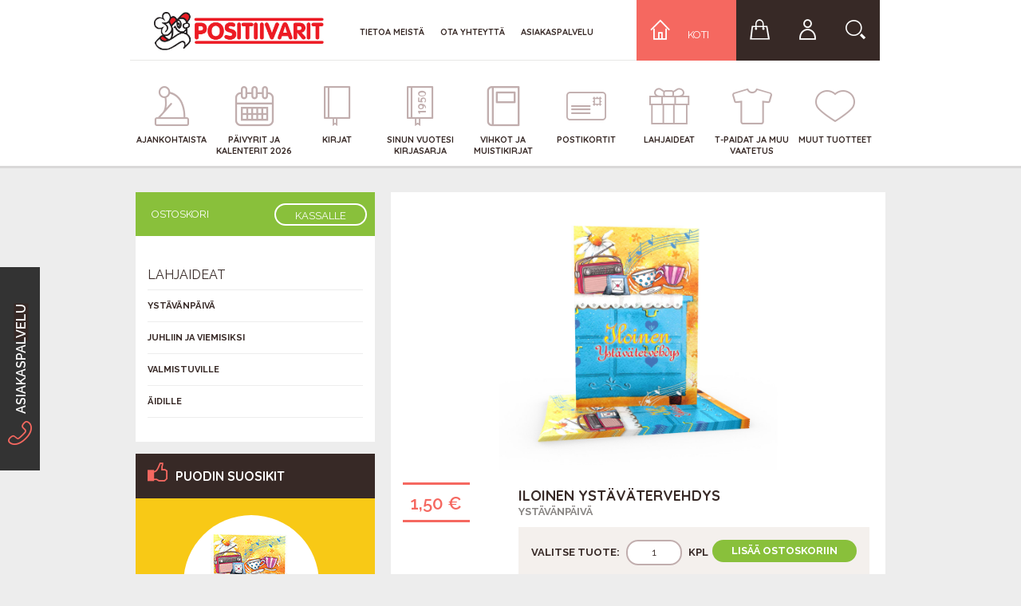

--- FILE ---
content_type: text/html; charset=UTF-8
request_url: https://www.positiivarit.fi/puoti/lahjaksi/ystavanpaiva/iloinen-ystavatervehdys
body_size: 10798
content:
<!DOCTYPE html>
<!-- 2column -->
<html lang="fi">
    <head>
            <title>Iloinen ystävätervehdys | Positiivarit verkkokauppa</title>
<meta http-equiv="Content-Type" content="text/html; charset=utf-8" />
<meta content="width=device-width, initial-scale=1" name="viewport">
<meta name="description" content="&lt;p&gt;&lt;strong&gt;Vuoden 2014 ystäväkirjanen&lt;/strong&gt;&lt;/p&gt;
&lt;p&gt;Lähetä ystävillesi positiivista, piristävää ja rohkaisevaa postia. Ystävänpäivä tarjoaa muistamiselle päivämäärän ja ystäväkirjanen juuri siihen suunnitellun välineen.&lt;/p&gt;
&lt;p&gt;Saat 16-sivuisen kirjase" />
<meta name="keywords" content="Iloinen ystävätervehdys" />
<meta name="robots" content="INDEX,FOLLOW" />
<link rel="icon" href="https://www.positiivarit.fi/puoti/media/favicon/default/favicon.ico" type="image/x-icon" />
<link rel="shortcut icon" href="https://www.positiivarit.fi/puoti/media/favicon/default/favicon.ico" type="image/x-icon" />
<!--[if lt IE 7]>
<script type="text/javascript">
//<![CDATA[
    var BLANK_URL = 'https://www.positiivarit.fi/puoti/js/blank.html';
    var BLANK_IMG = 'https://www.positiivarit.fi/puoti/js/spacer.gif';
//]]>
</script>
<![endif]-->
<link rel="stylesheet" type="text/css" href="https://www.positiivarit.fi/puoti/media/css_secure/3b135c7229515de3cac8e0bc4d7a6fed.css" />
<link rel="stylesheet" type="text/css" href="https://www.positiivarit.fi/puoti/media/css_secure/32875033d902aec7e99a151d4b3965fd.css" media="all" />
<script type="text/javascript" src="https://www.positiivarit.fi/puoti/media/js/a3430589accc0cffe63f0bae6662a40e.js"></script>
<link rel="canonical" href="http://www.positiivarit.fi/puoti/iloinen-ystavatervehdys" />
<!--[if lt IE 8]>
<link rel="stylesheet" type="text/css" href="https://www.positiivarit.fi/puoti/media/css_secure/4e9545b8c7770e63ab8ed6d784741384.css" media="all" />
<![endif]-->
<!--[if lt IE 7]>
<script type="text/javascript" src="https://www.positiivarit.fi/puoti/media/js/bf1a28c14fac7395a8dfc7f0608c3b5c.js"></script>
<![endif]-->

<script type="text/javascript">
//<![CDATA[
Mage.Cookies.path     = '/puoti';
Mage.Cookies.domain   = '.www.positiivarit.fi';
//]]>
</script>

<script type="text/javascript">
//<![CDATA[
optionalZipCountries = ["ZW"];
//]]>
</script>
            <!-- BEGIN GOOGLE UNIVERSAL ANALYTICS CODE -->
        <script type="text/javascript">
        //<![CDATA[
            (function(i,s,o,g,r,a,m){i['GoogleAnalyticsObject']=r;i[r]=i[r]||function(){
            (i[r].q=i[r].q||[]).push(arguments)},i[r].l=1*new Date();a=s.createElement(o),
            m=s.getElementsByTagName(o)[0];a.async=1;a.src=g;m.parentNode.insertBefore(a,m)
            })(window,document,'script','//www.google-analytics.com/analytics.js','ga');

            
ga('create', 'UA-70515103-1', 'auto');
ga('set', 'anonymizeIp', true);
ga('send', 'pageview');
            
        //]]>
        </script>
        <!-- END GOOGLE UNIVERSAL ANALYTICS CODE -->
    <script src="//code.jquery.com/jquery-2.1.1.min.js" type="text/javascript"></script>
                        <script>jQuery.noConflict();</script>
						<link rel="stylesheet" type="text/css" href="//maxcdn.bootstrapcdn.com/bootstrap/3.3.1/css/bootstrap.min.css">
						<script src="//maxcdn.bootstrapcdn.com/bootstrap/3.3.1/js/bootstrap.min.js"></script>
						<link type="text/css" rel="stylesheet" href="//fonts.googleapis.com/css?family=Quicksand:700">
						<link type="text/css" rel="stylesheet" href="//fonts.googleapis.com/css?family=Raleway:400,600,700">
						<meta content="width=device-width, initial-scale=1" name="viewport">
						<script src="//cdnjs.cloudflare.com/ajax/libs/flexslider/2.3.0/jquery.flexslider-min.js" type="text/javascript"></script>
						<link rel="stylesheet" type="text/css" href="//cdnjs.cloudflare.com/ajax/libs/flexslider/2.3.0/flexslider-min.css">
                        <link rel="stylesheet" href="//maxcdn.bootstrapcdn.com/font-awesome/4.3.0/css/font-awesome.min.css">
                        <script type="text/javascript" src="//s7.addthis.com/js/300/addthis_widget.js#pubid=ra-55ba18063e7cc07d" async="async"></script>
                        <script type="text/javascript" src="/puoti/skin/frontend/positiivarit/2015/js/typeahead.bundle.js" async="async"></script>
                        
                    <script type="text/javascript">//<![CDATA[
        var Translator = new Translate({"HTML tags are not allowed":"HTML-tagit eiv\u00e4t ole sallittuja.","Please select an option.":"Valitse jokin vaihtoehto.","This is a required field.":"Pakollinen tieto","Please enter a valid number in this field.":"Kirjoita kentt\u00e4\u00e4n numero. K\u00e4yt\u00e4 pistett\u00e4 pilkun sijaan.","The value is not within the specified range.":"Arvo ei ole m\u00e4\u00e4ritellyiss\u00e4 rajoissa.","Please use letters only (a-z or A-Z) in this field.":"K\u00e4yt\u00e4 vain kirjaimia (a-z tai A-Z) t\u00e4ss\u00e4 kent\u00e4ss\u00e4.","Please use only letters (a-z), numbers (0-9) or underscore(_) in this field, first character should be a letter.":"K\u00e4yt\u00e4 vain kirjaimia (a-z), numeroita (0-9) tai alaviivaa (_) t\u00e4ss\u00e4 kent\u00e4ss\u00e4. Ensimm\u00e4isen merkin tulee olla kirjain.","Please use only letters (a-z or A-Z) or numbers (0-9) or spaces and # only in this field.":"K\u00e4yt\u00e4 vain kirjaimia (a-z tai A-Z), numeroita (0-9), v\u00e4lily\u00f6ntej\u00e4 tai # -merkkej\u00e4 t\u00e4ss\u00e4 kent\u00e4ss\u00e4.","Please enter a valid date.":"Kirjoita viimeinen voimassaoloaika.","The From Date value should be less than or equal to the To Date value.":"Alkamisp\u00e4iv\u00e4n t\u00e4ytyy olla aikaisemmin tai sama kuin p\u00e4\u00e4ttymivp\u00e4iv\u00e4n.","Please enter a valid email address. For example johndoe@domain.com.":"Kirjoita toimiva s\u00e4hk\u00f6postiosoite.","Please use only visible characters and spaces.":"K\u00e4yt\u00e4 vain n\u00e4kyvi\u00e4 merkkej\u00e4 ja v\u00e4lily\u00f6ntej\u00e4.","Please enter 6 or more characters. Leading or trailing spaces will be ignored.":"Kirjoita v\u00e4hint\u00e4\u00e4n 6 merkki\u00e4. V\u00e4lily\u00f6ntej\u00e4 ei oteta huomioon.","Please make sure your passwords match.":"Tarkista ett\u00e4 salasanat t\u00e4sm\u00e4\u00e4v\u00e4t.","Please enter a valid zip code. For example 90602 or 90602-1234.":"Kirjoita postinumero. For example 90602 or 90602-1234.","Please enter a valid zip code.":"Kirjoita postinumero.","Please select one of the above options.":"Valitse yksi yll\u00e4 olevista vaihtoehdoista.","Please select one of the options.":"Valitse yksi vaihtoehdoista.","Please select State\/Province.":"Valitse maakunta","Please enter a number greater than 0 in this field.":"Kirjoita suurempi numero kuin 0.","Please enter a number 0 or greater in this field.":"Kirjoita numero 0 tai suurempi.","Please enter a valid credit card number.":"Kirjoita luottokortin numero.","Credit card number does not match credit card type.":"Luottokortin numero ei t\u00e4sm\u00e4\u00e4 luottokortin tyypin kanssa.","Card type does not match credit card number.":"Korttityyppi ei t\u00e4sm\u00e4\u00e4 luottokortin numeron kanssa.","Incorrect credit card expiration date.":"Virheellinen luottokortin viimeinen voimassaoloaika.","Please enter a valid credit card verification number.":"Kirjoita luottokortin varmennusnumero.","Please use only letters (a-z or A-Z), numbers (0-9) or underscore(_) in this field, first character should be a letter.":"K\u00e4yt\u00e4 vain kirjaimia (a-z tai A-Z), numeroita (0-9) tai alaviivaa (_) t\u00e4ss\u00e4 kent\u00e4ss\u00e4. Ensimm\u00e4isen merkin tulee olla kirjain.","Text length does not satisfy specified text range.":"Tekstin pituus ei t\u00e4sm\u00e4\u00e4 m\u00e4\u00e4riteltyyn tekstialueeseen.","Please enter a number lower than 100.":"Kirjoita pienempi luku kuin 100.","Please select a file":"Valitse tiedosto","Please wait, loading...":"Hetkinen, ladataan...","This date is a required value.":"P\u00e4iv\u00e4m\u00e4\u00e4r\u00e4 on pakollinen.","Please enter a valid day (1-%d).":"Anna p\u00e4iv\u00e4m\u00e4\u00e4r\u00e4 (1-%d).","Please enter a valid month (1-12).":"Kirjoita kuukausi (1-12).","Please enter a valid year (1900-%d).":"Kirjoita vuosi (1900-%d).","Please enter a valid full date":"Kirjoita p\u00e4iv\u00e4m\u00e4\u00e4r\u00e4 t\u00e4ydellisen\u00e4.","Please enter a valid date between %s and %s":"Anna p\u00e4iv\u00e4m\u00e4\u00e4r\u00e4 v\u00e4lilt\u00e4 %s ja %s","Please enter a valid date equal to or greater than %s":"Anna p\u00e4iv\u00e4m\u00e4\u00e4r\u00e4 joka on sama tai suurempi kuin %s","Please enter a valid date less than or equal to %s":"Anna p\u00e4iv\u00e4m\u00e4\u00e4r\u00e4 joka on sama tai pienempi kuin %s","Complete":"Valmis","Add Products":"Lis\u00e4\u00e4 tuotteita","Please choose to register or to checkout as a guest":"Luo oma tili tai maksa rekister\u00f6itym\u00e4tt\u00e4 verkkokauppaan","Please specify shipping method.":"Valitse toimitustapa.","Your order cannot be completed at this time as there is no payment methods available for it.":"Tilausta ei voi nyt tehd\u00e4 koska yht\u00e4\u00e4n maksutapaa ei ole k\u00e4ytett\u00e4viss\u00e4.","Please specify payment method.":"Valitse maksutapa","Add to Cart":"Lis\u00e4\u00e4 ostoskoriin","In Stock":"Varastossa","Out of Stock":"Ei ole varastossa"});
        //]]></script>
<script src="https://www.positiivarit.fi/puoti/skin/frontend/positiivarit/2015/js/shop.js" type="text/javascript"></script>
<link rel="stylesheet" type="text/css" href="https://www.positiivarit.fi/puoti/skin/frontend/positiivarit/2015/css/contactable.min.css" />
<link rel="stylesheet" type="text/css" href="https://www.positiivarit.fi/puoti/skin/frontend/positiivarit/2015/css/lightbox.css" />
<script type="text/javascript" src="https://www.positiivarit.fi/puoti/skin/frontend/positiivarit/2015/js/jquery.contactable.js"></script>

<!-- Facebook Pixel Code -->
<script>
!function(f,b,e,v,n,t,s){if(f.fbq)return;n=f.fbq=function(){n.callMethod?
n.callMethod.apply(n,arguments):n.queue.push(arguments)};if(!f._fbq)f._fbq=n;
n.push=n;n.loaded=!0;n.version='2.0';n.queue=[];t=b.createElement(e);t.async=!0;
t.src=v;s=b.getElementsByTagName(e)[0];s.parentNode.insertBefore(t,s)}(window,
document,'script','//connect.facebook.net/en_US/fbevents.js');

fbq('init', '414383562092384');
fbq('track', "PageView");</script>
<noscript><img height="1" width="1" style="display:none"
src="https://www.facebook.com/tr?id=414383562092384&ev=PageView&noscript=1"
/></noscript>
<!-- End Facebook Pixel Code -->

         <meta property="og:title" content="Iloinen ystävätervehdys" />
     <meta property="og:type" content="product" />
     <meta property="og:image" content="https://www.positiivarit.fi/puoti/media/catalog/product/cache/1/image/9df78eab33525d08d6e5fb8d27136e95/i/l/iloinen-ystavatervehdys.jpg" />
     <meta property="og:url" content="http://www.positiivarit.fi/puoti/iloinen-ystavatervehdys" />
     <meta property="og:description" content="Lähetä ystävillesi positiivista, piristävää ja rohkaisevaa postia." />
     <meta property="og:site_name" content="Pääverkkokauppa" />
    </head>
    <body class=" catalog-product-view catalog-product-view product-iloinen-ystavatervehdys categorypath-lahjaksi-ystavanpaiva category-ystavanpaiva">
        <div class="content-wrap">
            <div class="body-content two-column-content">
                <nav class="navbar navbar-default">
    <div class="container top-wrapper no-padding">
        <div class="navbar-header">
            <a onclick="jQuery('#mobile-homemenu').slideToggle('fast');" class="mobile-home-menu hidden-lg hidden-md">
                <span class="icon icon-koti-01"></span>
            </a>            
            
            <button class="navbar-toggle collapsed" type="button" onclick="jQuery('#mobile-mainmenu').slideToggle('fast');">
                <span class="sr-only">Toggle navigation</span>
                <span class="icon-bar"></span>
                <span class="icon-bar"></span>
                <span class="icon-bar"></span>
            </button>
            <a href="/puoti" class="navbar-brand hidden-md hidden-lg"><img alt="Positiivarit" src="/wp-content/uploads/2015/11/poslogov.jpg"></a>
        </div>

        <div class="mobile-homemenu hidden-lg hidden-md" id="mobile-homemenu">
            <a class="mobile-homemenu-link" href="http://www.positiivarit.fi/puoti/checkout/cart/">
                <span class="icon icon-ostoskori-01"></span> Ostoskori
                            </a>
            <a class="mobile-homemenu-link" href="https://www.positiivarit.fi/puoti/customer/account/login/referer/aHR0cDovL3d3dy5wb3NpdGlpdmFyaXQuZmkvcHVvdGkvbGFoamFrc2kveXN0YXZhbnBhaXZhL2lsb2luZW4teXN0YXZhdGVydmVoZHlzP19fX1NJRD1V/"><span class="icon icon-login-01 "></span> Kirjaudu</a>
            <a class="mobile-homemenu-link" href="https://www.positiivarit.fi/puoti/checkout/onepage/"><span class="icon"> > </span> Kassalle</a>
        </div>
        
        <div class="mobile-mainmenu hidden-lg hidden-md" id="mobile-mainmenu">
            <ul class="mobile-menu-links-large">
                <li class="menu-link-large"><a href="http://www.positiivarit.fi/puoti/">Etusivu</a></li>                
                <li class="menu-link-large"><a href="http://www.positiivarit.fi/puoti//customer/account/login">Kirjaudu</a></li>
            </ul>
            
            <div class="menu-paavalikko-container">
                <div class="nav-container">
    <ul id="nav">
        <li  class="level0 nav-1 first level-top parent category-node-5"><a href="http://www.positiivarit.fi/puoti/ajankohtaista"  class="level-top  has-children  menu-item-category-node-5"  onmouseover="jQuery(':first-child', this).first('span').css('color', '#CB3818');" onmouseout="jQuery(':first-child', this).first('span').css('color', 'rgb(193, 174, 174)');"><span class="icon icon-ajankohtaista-01"></span><span>Ajankohtaista</span></a><ul class="level0"><li  class="level1 nav-1-1 first last category-node-30"><a href="http://www.positiivarit.fi/puoti/ajankohtaista/tarjoustuotteet"  onmouseover="jQuery(':first-child', this).first('span').css('color', '');" onmouseout="jQuery(':first-child', this).first('span').css('color', 'rgb(193, 174, 174)');"><span class="icon icon--01"></span><span>Tarjoustuotteet</span></a></li></ul></li><li  class="level0 nav-2 level-top category-node-6"><a href="http://www.positiivarit.fi/puoti/paivyrit-ja-kalenteri"  class="level-top  menu-item-category-node-6"  onmouseover="jQuery(':first-child', this).first('span').css('color', '#F8C916');" onmouseout="jQuery(':first-child', this).first('span').css('color', 'rgb(193, 174, 174)');"><span class="icon icon-paivyrit-ja-kalenterit-01"></span><span>Päivyrit ja kalenterit 2026</span></a></li><li  class="level0 nav-3 level-top parent category-node-3"><a href="http://www.positiivarit.fi/puoti/kirjat"  class="level-top  has-children  menu-item-category-node-3"  onmouseover="jQuery(':first-child', this).first('span').css('color', '#F59F60');" onmouseout="jQuery(':first-child', this).first('span').css('color', 'rgb(193, 174, 174)');"><span class="icon icon-kirjat-01"></span><span>Kirjat</span></a><ul class="level0"><li  class="level1 nav-3-1 first category-node-19"><a href="http://www.positiivarit.fi/puoti/kirjat/elamantaito"  onmouseover="jQuery(':first-child', this).first('span').css('color', '');" onmouseout="jQuery(':first-child', this).first('span').css('color', 'rgb(193, 174, 174)');"><span class="icon icon--01"></span><span>Elämäntaito</span></a></li><li  class="level1 nav-3-2 category-node-22"><a href="http://www.positiivarit.fi/puoti/kirjat/huumori-ja-viihde"  onmouseover="jQuery(':first-child', this).first('span').css('color', '');" onmouseout="jQuery(':first-child', this).first('span').css('color', 'rgb(193, 174, 174)');"><span class="icon icon--01"></span><span>Huumori ja viihde</span></a></li><li  class="level1 nav-3-3 category-node-4"><a href="http://www.positiivarit.fi/puoti/kirjat/lahjakirjat"  onmouseover="jQuery(':first-child', this).first('span').css('color', '');" onmouseout="jQuery(':first-child', this).first('span').css('color', 'rgb(193, 174, 174)');"><span class="icon icon--01"></span><span>Lahjakirjat</span></a></li><li  class="level1 nav-3-4 category-node-23"><a href="http://www.positiivarit.fi/puoti/kirjat/lapset-ja-nuoret"  onmouseover="jQuery(':first-child', this).first('span').css('color', '');" onmouseout="jQuery(':first-child', this).first('span').css('color', 'rgb(193, 174, 174)');"><span class="icon icon--01"></span><span>Lapset ja nuoret</span></a></li><li  class="level1 nav-3-5 category-node-33"><a href="http://www.positiivarit.fi/puoti/kirjat/runot-ja-aforismit"  onmouseover="jQuery(':first-child', this).first('span').css('color', '');" onmouseout="jQuery(':first-child', this).first('span').css('color', 'rgb(193, 174, 174)');"><span class="icon icon--01"></span><span>Runot ja aforismit</span></a></li><li  class="level1 nav-3-6 category-node-20"><a href="http://www.positiivarit.fi/puoti/kirjat/ruoka-terveys-ja-hyvinvointi"  onmouseover="jQuery(':first-child', this).first('span').css('color', '');" onmouseout="jQuery(':first-child', this).first('span').css('color', 'rgb(193, 174, 174)');"><span class="icon icon--01"></span><span>Ruoka, terveys ja hyvinvointi</span></a></li><li  class="level1 nav-3-7 last category-node-21"><a href="http://www.positiivarit.fi/puoti/kirjat/tyo-ja-ammattitaito"  onmouseover="jQuery(':first-child', this).first('span').css('color', '');" onmouseout="jQuery(':first-child', this).first('span').css('color', 'rgb(193, 174, 174)');"><span class="icon icon--01"></span><span>Työ ja ammattitaito</span></a></li></ul></li><li  class="level0 nav-4 level-top category-node-14"><a href="http://www.positiivarit.fi/puoti/sinun-vuotesi"  class="level-top  menu-item-category-node-14"  onmouseover="jQuery(':first-child', this).first('span').css('color', '');" onmouseout="jQuery(':first-child', this).first('span').css('color', 'rgb(193, 174, 174)');"><span class="icon icon-vuosikirjat-01"></span><span>Sinun vuotesi kirjasarja</span></a></li><li  class="level0 nav-5 level-top parent category-node-8"><a href="http://www.positiivarit.fi/puoti/vihkot-ja-muistikirjat"  class="level-top  has-children  menu-item-category-node-8"  onmouseover="jQuery(':first-child', this).first('span').css('color', '#F56860');" onmouseout="jQuery(':first-child', this).first('span').css('color', 'rgb(193, 174, 174)');"><span class="icon icon-vihkot-ja-muistikirjat-01"></span><span>Vihkot ja muistikirjat</span></a><ul class="level0"><li  class="level1 nav-5-1 first last category-node-102"><a href="http://www.positiivarit.fi/puoti/vihkot-ja-muistikirjat/personoidut-vihkot"  onmouseover="jQuery(':first-child', this).first('span').css('color', '');" onmouseout="jQuery(':first-child', this).first('span').css('color', 'rgb(193, 174, 174)');"><span class="icon icon--01"></span><span>Personoidut vihkot</span></a></li></ul></li><li  class="level0 nav-6 level-top category-node-7"><a href="http://www.positiivarit.fi/puoti/postikortit"  class="level-top  menu-item-category-node-7"  onmouseover="jQuery(':first-child', this).first('span').css('color', '#577BA8');" onmouseout="jQuery(':first-child', this).first('span').css('color', 'rgb(193, 174, 174)');"><span class="icon icon-postikortit-01"></span><span>Postikortit</span></a></li><li  class="level0 nav-7 level-top parent category-node-31"><a href="http://www.positiivarit.fi/puoti/lahjaksi"  class="level-top  has-children  menu-item-category-node-31"  onmouseover="jQuery(':first-child', this).first('span').css('color', '');" onmouseout="jQuery(':first-child', this).first('span').css('color', 'rgb(193, 174, 174)');"><span class="icon icon-lahjaksi-01"></span><span>Lahjaideat</span></a><ul class="level0"><li  class="level1 nav-7-1 first category-node-100"><a href="http://www.positiivarit.fi/puoti/lahjaksi/ystavanpaiva"  onmouseover="jQuery(':first-child', this).first('span').css('color', '');" onmouseout="jQuery(':first-child', this).first('span').css('color', 'rgb(193, 174, 174)');"><span class="icon icon--01"></span><span>Ystävänpäivä</span></a></li><li  class="level1 nav-7-2 category-node-37"><a href="http://www.positiivarit.fi/puoti/lahjaksi/kesan-juhliin-ja-viemisiksi"  onmouseover="jQuery(':first-child', this).first('span').css('color', '');" onmouseout="jQuery(':first-child', this).first('span').css('color', 'rgb(193, 174, 174)');"><span class="icon icon--01"></span><span>Juhliin ja viemisiksi</span></a></li><li  class="level1 nav-7-3 category-node-65"><a href="http://www.positiivarit.fi/puoti/lahjaksi/valmistuville"  onmouseover="jQuery(':first-child', this).first('span').css('color', '');" onmouseout="jQuery(':first-child', this).first('span').css('color', 'rgb(193, 174, 174)');"><span class="icon icon--01"></span><span>Valmistuville</span></a></li><li  class="level1 nav-7-4 last category-node-91"><a href="http://www.positiivarit.fi/puoti/lahjaksi/aidille"  onmouseover="jQuery(':first-child', this).first('span').css('color', '');" onmouseout="jQuery(':first-child', this).first('span').css('color', 'rgb(193, 174, 174)');"><span class="icon icon--01"></span><span>Äidille</span></a></li></ul></li><li  class="level0 nav-8 level-top parent category-node-10"><a href="http://www.positiivarit.fi/puoti/t-paidat-ja-muu-vaatetus"  class="level-top  has-children  menu-item-category-node-10"  onmouseover="jQuery(':first-child', this).first('span').css('color', '#3BC0A7');" onmouseout="jQuery(':first-child', this).first('span').css('color', 'rgb(193, 174, 174)');"><span class="icon icon-t-paidat-01"></span><span>T-Paidat ja muu vaatetus</span></a><ul class="level0"><li  class="level1 nav-8-1 first category-node-96"><a href="http://www.positiivarit.fi/puoti/t-paidat-ja-muu-vaatetus/moiko-sukat"  onmouseover="jQuery(':first-child', this).first('span').css('color', '');" onmouseout="jQuery(':first-child', this).first('span').css('color', 'rgb(193, 174, 174)');"><span class="icon icon--01"></span><span>Moiko-sukat</span></a></li><li  class="level1 nav-8-2 category-node-66"><a href="http://www.positiivarit.fi/puoti/t-paidat-ja-muu-vaatetus/asennemallisto"  onmouseover="jQuery(':first-child', this).first('span').css('color', '');" onmouseout="jQuery(':first-child', this).first('span').css('color', 'rgb(193, 174, 174)');"><span class="icon icon--01"></span><span>Asennemallisto</span></a></li><li  class="level1 nav-8-3 category-node-36"><a href="http://www.positiivarit.fi/puoti/t-paidat-ja-muu-vaatetus/koirapaidat"  onmouseover="jQuery(':first-child', this).first('span').css('color', '');" onmouseout="jQuery(':first-child', this).first('span').css('color', 'rgb(193, 174, 174)');"><span class="icon icon--01"></span><span>Koirapaidat</span></a></li><li  class="level1 nav-8-4 category-node-35"><a href="http://www.positiivarit.fi/puoti/t-paidat-ja-muu-vaatetus/kissapaidat"  onmouseover="jQuery(':first-child', this).first('span').css('color', '');" onmouseout="jQuery(':first-child', this).first('span').css('color', 'rgb(193, 174, 174)');"><span class="icon icon--01"></span><span>Kissapaidat</span></a></li><li  class="level1 nav-8-5 category-node-39"><a href="http://www.positiivarit.fi/puoti/t-paidat-ja-muu-vaatetus/teemapaidat"  onmouseover="jQuery(':first-child', this).first('span').css('color', '');" onmouseout="jQuery(':first-child', this).first('span').css('color', 'rgb(193, 174, 174)');"><span class="icon icon--01"></span><span>Teemapaidat</span></a></li><li  class="level1 nav-8-6 category-node-56"><a href="http://www.positiivarit.fi/puoti/t-paidat-ja-muu-vaatetus/moikkausheijastimet"  onmouseover="jQuery(':first-child', this).first('span').css('color', '');" onmouseout="jQuery(':first-child', this).first('span').css('color', 'rgb(193, 174, 174)');"><span class="icon icon--01"></span><span>Moikkausheijastimet</span></a></li><li  class="level1 nav-8-7 last category-node-101"><a href="http://www.positiivarit.fi/puoti/t-paidat-ja-muu-vaatetus/personoidut-t-paidat"  onmouseover="jQuery(':first-child', this).first('span').css('color', '');" onmouseout="jQuery(':first-child', this).first('span').css('color', 'rgb(193, 174, 174)');"><span class="icon icon--01"></span><span>Personoidut T-Paidat</span></a></li></ul></li><li  class="level0 nav-9 last level-top parent category-node-12"><a href="http://www.positiivarit.fi/puoti/muut-tuotteet"  class="level-top  has-children  menu-item-category-node-12"  onmouseover="jQuery(':first-child', this).first('span').css('color', '#453951');" onmouseout="jQuery(':first-child', this).first('span').css('color', 'rgb(193, 174, 174)');"><span class="icon icon-muut-tuotteet-01"></span><span>Muut tuotteet</span></a><ul class="level0"><li  class="level1 nav-9-1 first parent category-node-92"><a href="http://www.positiivarit.fi/puoti/muut-tuotteet/mukit"  onmouseover="jQuery(':first-child', this).first('span').css('color', '#FF0000');" onmouseout="jQuery(':first-child', this).first('span').css('color', 'rgb(193, 174, 174)');"><span class="icon icon-mukitt-01"></span><span>Mukit</span></a><ul class="level1"><li  class="level2 nav-9-1-1 first category-node-93"><a href="http://www.positiivarit.fi/puoti/muut-tuotteet/mukit/vuosimukit"  onmouseover="jQuery(':first-child', this).first('span').css('color', '');" onmouseout="jQuery(':first-child', this).first('span').css('color', 'rgb(193, 174, 174)');"><span class="icon icon--01"></span><span>Vuosimukit</span></a></li><li  class="level2 nav-9-1-2 category-node-94"><a href="http://www.positiivarit.fi/puoti/muut-tuotteet/mukit/murremukit"  onmouseover="jQuery(':first-child', this).first('span').css('color', '');" onmouseout="jQuery(':first-child', this).first('span').css('color', 'rgb(193, 174, 174)');"><span class="icon icon--01"></span><span>Murremukit</span></a></li><li  class="level2 nav-9-1-3 last category-node-95"><a href="http://www.positiivarit.fi/puoti/muut-tuotteet/mukit/positiivari-mukit"  onmouseover="jQuery(':first-child', this).first('span').css('color', '');" onmouseout="jQuery(':first-child', this).first('span').css('color', 'rgb(193, 174, 174)');"><span class="icon icon--01"></span><span>Positiivari -mukit</span></a></li></ul></li><li  class="level1 nav-9-2 category-node-11"><a href="http://www.positiivarit.fi/puoti/muut-tuotteet/cd-dvd"  onmouseover="jQuery(':first-child', this).first('span').css('color', '#89C03B');" onmouseout="jQuery(':first-child', this).first('span').css('color', 'rgb(193, 174, 174)');"><span class="icon icon-cd-dvd-01"></span><span>CD/DVD</span></a></li><li  class="level1 nav-9-3 category-node-13"><a href="http://www.positiivarit.fi/puoti/muut-tuotteet/peilit-magneetit-rintanapit"  onmouseover="jQuery(':first-child', this).first('span').css('color', '#453951');" onmouseout="jQuery(':first-child', this).first('span').css('color', 'rgb(193, 174, 174)');"><span class="icon icon--01"></span><span>Peilit, magneetit, rintanapit</span></a></li><li  class="level1 nav-9-4 category-node-40"><a href="http://www.positiivarit.fi/puoti/muut-tuotteet/tommy-tabermann-runotaulut"  onmouseover="jQuery(':first-child', this).first('span').css('color', '');" onmouseout="jQuery(':first-child', this).first('span').css('color', 'rgb(193, 174, 174)');"><span class="icon icon--01"></span><span>Tommy Tabermann runotaulut</span></a></li><li  class="level1 nav-9-5 last category-node-62"><a href="http://www.positiivarit.fi/puoti/muut-tuotteet/kartat-ja-matkaoppaat"  onmouseover="jQuery(':first-child', this).first('span').css('color', '');" onmouseout="jQuery(':first-child', this).first('span').css('color', 'rgb(193, 174, 174)');"><span class="icon icon--01"></span><span>Kartat ja matkaoppaat</span></a></li></ul></li>    </ul>
</div>
            </div>
            
            <div class="mobile-menu-search">
                <form role="search" method="get" id="mobilesearchform" class="searchform" action="https://www.positiivarit.fi/puoti/catalogsearch/result/">
                    <input placeholder="KIRJOITA HAKUSANAT TÄHÄN" type="text" onkeypress="if(event.keyCode==13 && jQuery('#s').val() != '') { jQuery('#mobilesearchform').submit(); return false; }" name="q" id="#mobilesearch" class="textbox">
			<button type="button" class="button big-button" onclick="if(jQuery('#mobilesearch').val() !== '') { jQuery('#mobilesearchform').submit(); }">Hae</button>
                </form>
            </div>
            
            <ul class="mobile-menu-extra-links">
                <li><a href="/tietoa-meista/">Tietoa meistä</a></li>
                <li><a href="/ota-yhteytta/">Ota yhteyttä</a></li>
                <li><a href="/asiakaspalvelu/">Asiakaspalvelu</a></li>
                <li><a href="/">positiivarit.fi</a></li>
            </ul>
        </div>
        
        <div id="bs-example-navbar-collapse-1" class="collapse navbar-collapse desktop-mainmenu">
            <div class="navbar-wrap top-nav">
                <a href="/puoti" class="navbar-brand hidden-xs hidden-sm"><img alt="Positiivarit" src="/wp-content/uploads/2015/11/poslogov.jpg"></a><div class="menu-puoti-ylavalikko-container"><ul class="nav navbar-nav"><li id="menu-item-20256" class="menu-item menu-item-type-custom menu-item-object-custom menu-item-20256 "><a href="http://www.positiivarit.fi/tietoa-meista/">Tietoa meistä</a></li>
<li id="menu-item-20255" class="menu-item menu-item-type-custom menu-item-object-custom menu-item-20255 "><a href="http://www.positiivarit.fi/yhteystiedot/">Ota yhteyttä</a></li>
<li id="menu-item-16041" class="menu-item menu-item-type-custom menu-item-object-custom menu-item-16041 "><a href="http://www.positiivarit.fi/asiakaspalvelu/">Asiakaspalvelu</a></li>
</div><a onclick="if(jQuery('.search-popup').css('display') != 'block') { jQuery('.search-popup').css('display','block'); } else { jQuery('.search-popup').css('display','none'); }" class="top-link search" href="#"><span class="icon icon-search-01"></span></a>
                <a class="top-link user-account" href="https://www.positiivarit.fi/puoti/customer/account/login/referer/aHR0cDovL3d3dy5wb3NpdGlpdmFyaXQuZmkvcHVvdGkvbGFoamFrc2kveXN0YXZhbnBhaXZhL2lsb2luZW4teXN0YXZhdGVydmVoZHlzP19fX1NJRD1V/"><span class="icon icon-login-01 "></span></a>
                <a class="top-link shopping-cart" href="http://www.positiivarit.fi/puoti/checkout/cart/">
                    <span class="icon icon-ostoskori-01"></span>
                                    </a>
                <a class="puoti-link" href="/">
                    <span class="icon icon-koti-01"></span>
                    <span>Koti</span>
                </a>
            </div> 

            <div class="navbar-wrap main-nav">
                <div class="menu-paavalikko-container">
                    <div class="nav-container">
    <ul id="nav">
        <li  class="level0 nav-1 first level-top parent category-node-5"><a href="http://www.positiivarit.fi/puoti/ajankohtaista"  class="level-top  has-children  menu-item-category-node-5"  onmouseover="jQuery(':first-child', this).first('span').css('color', '#CB3818');" onmouseout="jQuery(':first-child', this).first('span').css('color', 'rgb(193, 174, 174)');"><span class="icon icon-ajankohtaista-01"></span><span>Ajankohtaista</span></a><ul class="level0"><li  class="level1 nav-1-1 first last category-node-30"><a href="http://www.positiivarit.fi/puoti/ajankohtaista/tarjoustuotteet"  onmouseover="jQuery(':first-child', this).first('span').css('color', '');" onmouseout="jQuery(':first-child', this).first('span').css('color', 'rgb(193, 174, 174)');"><span class="icon icon--01"></span><span>Tarjoustuotteet</span></a></li></ul></li><li  class="level0 nav-2 level-top category-node-6"><a href="http://www.positiivarit.fi/puoti/paivyrit-ja-kalenteri"  class="level-top  menu-item-category-node-6"  onmouseover="jQuery(':first-child', this).first('span').css('color', '#F8C916');" onmouseout="jQuery(':first-child', this).first('span').css('color', 'rgb(193, 174, 174)');"><span class="icon icon-paivyrit-ja-kalenterit-01"></span><span>Päivyrit ja kalenterit 2026</span></a></li><li  class="level0 nav-3 level-top parent category-node-3"><a href="http://www.positiivarit.fi/puoti/kirjat"  class="level-top  has-children  menu-item-category-node-3"  onmouseover="jQuery(':first-child', this).first('span').css('color', '#F59F60');" onmouseout="jQuery(':first-child', this).first('span').css('color', 'rgb(193, 174, 174)');"><span class="icon icon-kirjat-01"></span><span>Kirjat</span></a><ul class="level0"><li  class="level1 nav-3-1 first category-node-19"><a href="http://www.positiivarit.fi/puoti/kirjat/elamantaito"  onmouseover="jQuery(':first-child', this).first('span').css('color', '');" onmouseout="jQuery(':first-child', this).first('span').css('color', 'rgb(193, 174, 174)');"><span class="icon icon--01"></span><span>Elämäntaito</span></a></li><li  class="level1 nav-3-2 category-node-22"><a href="http://www.positiivarit.fi/puoti/kirjat/huumori-ja-viihde"  onmouseover="jQuery(':first-child', this).first('span').css('color', '');" onmouseout="jQuery(':first-child', this).first('span').css('color', 'rgb(193, 174, 174)');"><span class="icon icon--01"></span><span>Huumori ja viihde</span></a></li><li  class="level1 nav-3-3 category-node-4"><a href="http://www.positiivarit.fi/puoti/kirjat/lahjakirjat"  onmouseover="jQuery(':first-child', this).first('span').css('color', '');" onmouseout="jQuery(':first-child', this).first('span').css('color', 'rgb(193, 174, 174)');"><span class="icon icon--01"></span><span>Lahjakirjat</span></a></li><li  class="level1 nav-3-4 category-node-23"><a href="http://www.positiivarit.fi/puoti/kirjat/lapset-ja-nuoret"  onmouseover="jQuery(':first-child', this).first('span').css('color', '');" onmouseout="jQuery(':first-child', this).first('span').css('color', 'rgb(193, 174, 174)');"><span class="icon icon--01"></span><span>Lapset ja nuoret</span></a></li><li  class="level1 nav-3-5 category-node-33"><a href="http://www.positiivarit.fi/puoti/kirjat/runot-ja-aforismit"  onmouseover="jQuery(':first-child', this).first('span').css('color', '');" onmouseout="jQuery(':first-child', this).first('span').css('color', 'rgb(193, 174, 174)');"><span class="icon icon--01"></span><span>Runot ja aforismit</span></a></li><li  class="level1 nav-3-6 category-node-20"><a href="http://www.positiivarit.fi/puoti/kirjat/ruoka-terveys-ja-hyvinvointi"  onmouseover="jQuery(':first-child', this).first('span').css('color', '');" onmouseout="jQuery(':first-child', this).first('span').css('color', 'rgb(193, 174, 174)');"><span class="icon icon--01"></span><span>Ruoka, terveys ja hyvinvointi</span></a></li><li  class="level1 nav-3-7 last category-node-21"><a href="http://www.positiivarit.fi/puoti/kirjat/tyo-ja-ammattitaito"  onmouseover="jQuery(':first-child', this).first('span').css('color', '');" onmouseout="jQuery(':first-child', this).first('span').css('color', 'rgb(193, 174, 174)');"><span class="icon icon--01"></span><span>Työ ja ammattitaito</span></a></li></ul></li><li  class="level0 nav-4 level-top category-node-14"><a href="http://www.positiivarit.fi/puoti/sinun-vuotesi"  class="level-top  menu-item-category-node-14"  onmouseover="jQuery(':first-child', this).first('span').css('color', '');" onmouseout="jQuery(':first-child', this).first('span').css('color', 'rgb(193, 174, 174)');"><span class="icon icon-vuosikirjat-01"></span><span>Sinun vuotesi kirjasarja</span></a></li><li  class="level0 nav-5 level-top parent category-node-8"><a href="http://www.positiivarit.fi/puoti/vihkot-ja-muistikirjat"  class="level-top  has-children  menu-item-category-node-8"  onmouseover="jQuery(':first-child', this).first('span').css('color', '#F56860');" onmouseout="jQuery(':first-child', this).first('span').css('color', 'rgb(193, 174, 174)');"><span class="icon icon-vihkot-ja-muistikirjat-01"></span><span>Vihkot ja muistikirjat</span></a><ul class="level0"><li  class="level1 nav-5-1 first last category-node-102"><a href="http://www.positiivarit.fi/puoti/vihkot-ja-muistikirjat/personoidut-vihkot"  onmouseover="jQuery(':first-child', this).first('span').css('color', '');" onmouseout="jQuery(':first-child', this).first('span').css('color', 'rgb(193, 174, 174)');"><span class="icon icon--01"></span><span>Personoidut vihkot</span></a></li></ul></li><li  class="level0 nav-6 level-top category-node-7"><a href="http://www.positiivarit.fi/puoti/postikortit"  class="level-top  menu-item-category-node-7"  onmouseover="jQuery(':first-child', this).first('span').css('color', '#577BA8');" onmouseout="jQuery(':first-child', this).first('span').css('color', 'rgb(193, 174, 174)');"><span class="icon icon-postikortit-01"></span><span>Postikortit</span></a></li><li  class="level0 nav-7 level-top parent category-node-31"><a href="http://www.positiivarit.fi/puoti/lahjaksi"  class="level-top  has-children  menu-item-category-node-31"  onmouseover="jQuery(':first-child', this).first('span').css('color', '');" onmouseout="jQuery(':first-child', this).first('span').css('color', 'rgb(193, 174, 174)');"><span class="icon icon-lahjaksi-01"></span><span>Lahjaideat</span></a><ul class="level0"><li  class="level1 nav-7-1 first category-node-100"><a href="http://www.positiivarit.fi/puoti/lahjaksi/ystavanpaiva"  onmouseover="jQuery(':first-child', this).first('span').css('color', '');" onmouseout="jQuery(':first-child', this).first('span').css('color', 'rgb(193, 174, 174)');"><span class="icon icon--01"></span><span>Ystävänpäivä</span></a></li><li  class="level1 nav-7-2 category-node-37"><a href="http://www.positiivarit.fi/puoti/lahjaksi/kesan-juhliin-ja-viemisiksi"  onmouseover="jQuery(':first-child', this).first('span').css('color', '');" onmouseout="jQuery(':first-child', this).first('span').css('color', 'rgb(193, 174, 174)');"><span class="icon icon--01"></span><span>Juhliin ja viemisiksi</span></a></li><li  class="level1 nav-7-3 category-node-65"><a href="http://www.positiivarit.fi/puoti/lahjaksi/valmistuville"  onmouseover="jQuery(':first-child', this).first('span').css('color', '');" onmouseout="jQuery(':first-child', this).first('span').css('color', 'rgb(193, 174, 174)');"><span class="icon icon--01"></span><span>Valmistuville</span></a></li><li  class="level1 nav-7-4 last category-node-91"><a href="http://www.positiivarit.fi/puoti/lahjaksi/aidille"  onmouseover="jQuery(':first-child', this).first('span').css('color', '');" onmouseout="jQuery(':first-child', this).first('span').css('color', 'rgb(193, 174, 174)');"><span class="icon icon--01"></span><span>Äidille</span></a></li></ul></li><li  class="level0 nav-8 level-top parent category-node-10"><a href="http://www.positiivarit.fi/puoti/t-paidat-ja-muu-vaatetus"  class="level-top  has-children  menu-item-category-node-10"  onmouseover="jQuery(':first-child', this).first('span').css('color', '#3BC0A7');" onmouseout="jQuery(':first-child', this).first('span').css('color', 'rgb(193, 174, 174)');"><span class="icon icon-t-paidat-01"></span><span>T-Paidat ja muu vaatetus</span></a><ul class="level0"><li  class="level1 nav-8-1 first category-node-96"><a href="http://www.positiivarit.fi/puoti/t-paidat-ja-muu-vaatetus/moiko-sukat"  onmouseover="jQuery(':first-child', this).first('span').css('color', '');" onmouseout="jQuery(':first-child', this).first('span').css('color', 'rgb(193, 174, 174)');"><span class="icon icon--01"></span><span>Moiko-sukat</span></a></li><li  class="level1 nav-8-2 category-node-66"><a href="http://www.positiivarit.fi/puoti/t-paidat-ja-muu-vaatetus/asennemallisto"  onmouseover="jQuery(':first-child', this).first('span').css('color', '');" onmouseout="jQuery(':first-child', this).first('span').css('color', 'rgb(193, 174, 174)');"><span class="icon icon--01"></span><span>Asennemallisto</span></a></li><li  class="level1 nav-8-3 category-node-36"><a href="http://www.positiivarit.fi/puoti/t-paidat-ja-muu-vaatetus/koirapaidat"  onmouseover="jQuery(':first-child', this).first('span').css('color', '');" onmouseout="jQuery(':first-child', this).first('span').css('color', 'rgb(193, 174, 174)');"><span class="icon icon--01"></span><span>Koirapaidat</span></a></li><li  class="level1 nav-8-4 category-node-35"><a href="http://www.positiivarit.fi/puoti/t-paidat-ja-muu-vaatetus/kissapaidat"  onmouseover="jQuery(':first-child', this).first('span').css('color', '');" onmouseout="jQuery(':first-child', this).first('span').css('color', 'rgb(193, 174, 174)');"><span class="icon icon--01"></span><span>Kissapaidat</span></a></li><li  class="level1 nav-8-5 category-node-39"><a href="http://www.positiivarit.fi/puoti/t-paidat-ja-muu-vaatetus/teemapaidat"  onmouseover="jQuery(':first-child', this).first('span').css('color', '');" onmouseout="jQuery(':first-child', this).first('span').css('color', 'rgb(193, 174, 174)');"><span class="icon icon--01"></span><span>Teemapaidat</span></a></li><li  class="level1 nav-8-6 category-node-56"><a href="http://www.positiivarit.fi/puoti/t-paidat-ja-muu-vaatetus/moikkausheijastimet"  onmouseover="jQuery(':first-child', this).first('span').css('color', '');" onmouseout="jQuery(':first-child', this).first('span').css('color', 'rgb(193, 174, 174)');"><span class="icon icon--01"></span><span>Moikkausheijastimet</span></a></li><li  class="level1 nav-8-7 last category-node-101"><a href="http://www.positiivarit.fi/puoti/t-paidat-ja-muu-vaatetus/personoidut-t-paidat"  onmouseover="jQuery(':first-child', this).first('span').css('color', '');" onmouseout="jQuery(':first-child', this).first('span').css('color', 'rgb(193, 174, 174)');"><span class="icon icon--01"></span><span>Personoidut T-Paidat</span></a></li></ul></li><li  class="level0 nav-9 last level-top parent category-node-12"><a href="http://www.positiivarit.fi/puoti/muut-tuotteet"  class="level-top  has-children  menu-item-category-node-12"  onmouseover="jQuery(':first-child', this).first('span').css('color', '#453951');" onmouseout="jQuery(':first-child', this).first('span').css('color', 'rgb(193, 174, 174)');"><span class="icon icon-muut-tuotteet-01"></span><span>Muut tuotteet</span></a><ul class="level0"><li  class="level1 nav-9-1 first parent category-node-92"><a href="http://www.positiivarit.fi/puoti/muut-tuotteet/mukit"  onmouseover="jQuery(':first-child', this).first('span').css('color', '#FF0000');" onmouseout="jQuery(':first-child', this).first('span').css('color', 'rgb(193, 174, 174)');"><span class="icon icon-mukitt-01"></span><span>Mukit</span></a><ul class="level1"><li  class="level2 nav-9-1-1 first category-node-93"><a href="http://www.positiivarit.fi/puoti/muut-tuotteet/mukit/vuosimukit"  onmouseover="jQuery(':first-child', this).first('span').css('color', '');" onmouseout="jQuery(':first-child', this).first('span').css('color', 'rgb(193, 174, 174)');"><span class="icon icon--01"></span><span>Vuosimukit</span></a></li><li  class="level2 nav-9-1-2 category-node-94"><a href="http://www.positiivarit.fi/puoti/muut-tuotteet/mukit/murremukit"  onmouseover="jQuery(':first-child', this).first('span').css('color', '');" onmouseout="jQuery(':first-child', this).first('span').css('color', 'rgb(193, 174, 174)');"><span class="icon icon--01"></span><span>Murremukit</span></a></li><li  class="level2 nav-9-1-3 last category-node-95"><a href="http://www.positiivarit.fi/puoti/muut-tuotteet/mukit/positiivari-mukit"  onmouseover="jQuery(':first-child', this).first('span').css('color', '');" onmouseout="jQuery(':first-child', this).first('span').css('color', 'rgb(193, 174, 174)');"><span class="icon icon--01"></span><span>Positiivari -mukit</span></a></li></ul></li><li  class="level1 nav-9-2 category-node-11"><a href="http://www.positiivarit.fi/puoti/muut-tuotteet/cd-dvd"  onmouseover="jQuery(':first-child', this).first('span').css('color', '#89C03B');" onmouseout="jQuery(':first-child', this).first('span').css('color', 'rgb(193, 174, 174)');"><span class="icon icon-cd-dvd-01"></span><span>CD/DVD</span></a></li><li  class="level1 nav-9-3 category-node-13"><a href="http://www.positiivarit.fi/puoti/muut-tuotteet/peilit-magneetit-rintanapit"  onmouseover="jQuery(':first-child', this).first('span').css('color', '#453951');" onmouseout="jQuery(':first-child', this).first('span').css('color', 'rgb(193, 174, 174)');"><span class="icon icon--01"></span><span>Peilit, magneetit, rintanapit</span></a></li><li  class="level1 nav-9-4 category-node-40"><a href="http://www.positiivarit.fi/puoti/muut-tuotteet/tommy-tabermann-runotaulut"  onmouseover="jQuery(':first-child', this).first('span').css('color', '');" onmouseout="jQuery(':first-child', this).first('span').css('color', 'rgb(193, 174, 174)');"><span class="icon icon--01"></span><span>Tommy Tabermann runotaulut</span></a></li><li  class="level1 nav-9-5 last category-node-62"><a href="http://www.positiivarit.fi/puoti/muut-tuotteet/kartat-ja-matkaoppaat"  onmouseover="jQuery(':first-child', this).first('span').css('color', '');" onmouseout="jQuery(':first-child', this).first('span').css('color', 'rgb(193, 174, 174)');"><span class="icon icon--01"></span><span>Kartat ja matkaoppaat</span></a></li></ul></li>    </ul>
</div>
                </div>	
                <div class="search-popup">
                    <form role="search" method="get" id="popupsearchform" class="searchform" action="https://www.positiivarit.fi/puoti/catalogsearch/result/">
                        <input placeholder="KIRJOITA HAKUSANAT TÄHÄN" type="text" onkeypress="if(event.keyCode==13 && jQuery('#s').val() != '') { jQuery('#popupsearchform').submit(); return false; }" name="q" id="search" class="textbox">
                        <a onclick="if(jQuery('#s').val() != '' &amp;&amp; jQuery('#s').val() != 'Kirjoita hakusanat tähän') { jQuery('#popupsearchform').submit(); }" href="#" class="button big-button">Hae &gt;</a>
                        <a onclick="jQuery('.search-popup').css('display', 'none');" href="#" class="seach-close">X</a>
                        
                        <div id="search_autocomplete" class="search-autocomplete"></div>
                        <script type="text/javascript">
                        //<![CDATA[
                            var searchForm = new Varien.searchForm('popupsearchform', 'search', '');
				searchForm.initAutocomplete('https://www.positiivarit.fi/puoti/catalogsearch/ajax/suggest', 'search_autocomplete');
                        //]]>
                        </script>
                    </form>
                </div>    
            </div>
        </div>
    </div>
</nav>

                <!-- <div class="menu-horizontal-divider"></div> -->

                <div class="container content" id="content">
                                                            
                    <div class="row main-content-wrapper">
			<!--note/notice-->
			<!--<div class="note" style="text-align: center;"><h4 style="margin-top: 5px; margin-bottom: 5px;"></h4></div>-->
			<!--note/notice-end-->
                        <div class="shopping-cart-tablet hidden-lg hidden-md col-xs-12 col-sm-12">
                            
<div class="content-page-submenu hidden-xs hidden-sm">
    <h3>Lahjaideat</h3>

            <ul class="menu">
                                                                <li class="page_item"><a href="http://www.positiivarit.fi/puoti/lahjaksi/ystavanpaiva">Ystävänpäivä</a></li>
                                                                                <li class="page_item"><a href="http://www.positiivarit.fi/puoti/lahjaksi/kesan-juhliin-ja-viemisiksi">Juhliin ja viemisiksi</a></li>
                                                                                <li class="page_item"><a href="http://www.positiivarit.fi/puoti/lahjaksi/valmistuville">Valmistuville</a></li>
                                                                                <li class="page_item"><a href="http://www.positiivarit.fi/puoti/lahjaksi/aidille">Äidille</a></li>
                                    </ul>
    </div>

<div class="content-page-submenu-mobile hidden-lg hidden-md">
    
    <a class="mobile-submenu-button" href="#" onclick="jQuery('#mobile-submenu').slideToggle('fast');">
        <span><span class="caret"></span>Lahjaideat</span>
    </a>
    
            <ul class="menu mobile-sub-menu" id="mobile-submenu">
                                                                <li class="page_item"><a href="http://www.positiivarit.fi/puoti/lahjaksi/ystavanpaiva">Ystävänpäivä</a></li>
                                                                                <li class="page_item"><a href="http://www.positiivarit.fi/puoti/lahjaksi/kesan-juhliin-ja-viemisiksi">Juhliin ja viemisiksi</a></li>
                                                                                <li class="page_item"><a href="http://www.positiivarit.fi/puoti/lahjaksi/valmistuville">Valmistuville</a></li>
                                                                                <li class="page_item"><a href="http://www.positiivarit.fi/puoti/lahjaksi/aidille">Äidille</a></li>
                                    </ul>
        

</div>

    
    <div onmouseover="jQuery('.mini-shopping-cart-content').css('display', 'block');" onmouseout="jQuery('.mini-shopping-cart-content').css('display', 'none');">
        <div class="mini-shopping-cart-header">
            <a href="http://www.positiivarit.fi/puoti/checkout/cart/" class="hidden-lg hidden-md hidden-sm">Ostoskori </a>
            <a href="https://www.positiivarit.fi/puoti/checkout/onepage/" class="small-button green-edge-button">Kassalle</a>
            <a href="http://www.positiivarit.fi/puoti/checkout/cart/" class="hidden-xs">Ostoskori </a>
        </div>

                    </div>
                            
                        </div>
                        
                        <div class="col-lg-8 col-md-8 col-sm-12 col-xs-12 main-content no-padding"><script type="text/javascript">
    var optionsPrice = new Product.OptionsPrice([]);
    
    fbq('track', 'ViewContent');
</script>

<div class="product-view  ">
    <div class="product-essential">
    <form action="https://www.positiivarit.fi/puoti/checkout/cart/add/uenc/aHR0cDovL3d3dy5wb3NpdGlpdmFyaXQuZmkvcHVvdGkvbGFoamFrc2kveXN0YXZhbnBhaXZhL2lsb2luZW4teXN0YXZhdGVydmVoZHlzP19fX1NJRD1V/product/8248/form_key/xOKWHj3yghg0apYy/" method="post" id="product_addtocart_form">
        <input name="form_key" type="hidden" value="xOKWHj3yghg0apYy" />
        <div class="no-display">
            <input type="hidden" name="product" value="8248" />
            <input type="hidden" name="related_product" id="related-products-field" value="" />
        </div>

        <div class="product-shop">
	        <div class="product-img-box">
	            

<div class="product-image">
    <div class="flexslider" id="product-image-flexslider">
        <ul class="slides">                
                                <li class="product-image-gallery">
                        <a href="https://www.positiivarit.fi/puoti/media/catalog/product/cache/1/base_image/9df78eab33525d08d6e5fb8d27136e95/i/l/iloinen-ystavatervehdys.jpg" data-lightbox="Iloinen ystävätervehdys" data-title="">
                            <img src="https://www.positiivarit.fi/puoti/media/catalog/product/cache/1/base_image/9df78eab33525d08d6e5fb8d27136e95/i/l/iloinen-ystavatervehdys.jpg" id="image-main" class="gallery-image visible" alt="" title="" />
                        </a>
                    </li>
                    </ul>        
    </div>

    
     </div>
<script>
    jQuery(function() {
        // remove clones from lightbox
        jQuery('.product-image ul.slides li.clone a').removeAttr('data-lightbox');
        jQuery('.product-image ul.slides li.clone a').removeAttr('data-title');        
    });
</script>
	        </div>
	        <div class="product-info-wrapper">
	        	
			<div class="product-info">
			
                    <div class="product-price hidden-lg hidden-md hidden-sm ">
                        

                        
    <div class="price-box">
                                                                <span class="regular-price" id="product-price-8248">
                                            <span class="price">1,50 €</span>                                    </span>
                        
        </div>

                                            </div>                   
                    
	        		<h1 class="product-name">Iloinen ystävätervehdys</h1>
	        		
                    <ul class="containing-product-groups">
                        <li><a href="http://www.positiivarit.fi/puoti/lahjaksi/ystavanpaiva">Ystävänpäivä</a></li>                        
                    </ul>
                    <div class="clear: both;"><br /></div>
                    
                        <div class="add-to-cart">
                	<label for="qty">Valitse tuote:</label>
        	<input type="text" name="qty" id="qty" maxlength="12" value="1" title="Kpl" class="input-text qty" />
			<strong>kpl</strong>
                
        <a title="Lisää ostoskoriin" id="product-addtocart-button" class="small-button green-button add-to-shopping-cart" onclick="productAddToCartForm.submit(this)">Lisää ostoskoriin</a>
            </div>
	        		
	        		<div class="product-collateral">
                        
                        							<div class="box-collateral box-description">
					                
    <div class="product-description">
        <p><strong>Vuoden 2014 ystäväkirjanen</strong></p>
<p>Lähetä ystävillesi positiivista, piristävää ja rohkaisevaa postia. Ystävänpäivä tarjoaa muistamiselle päivämäärän ja ystäväkirjanen juuri siihen suunnitellun välineen.</p>
<p>Saat 16-sivuisen kirjasen tasokkaan postikortin hinnalla. Voit olla varma, että se muistetaan ja sen saamista arvostetaan.</p>
<p><strong>Mukana kirjekuoret!</strong><br />Jokaista tilattua kirjasta kohden saat ystäväpainatuksella varustetun kirjekuoren.</p>
<p><em>Koko: 105*148mm</em><br /><em>Sidosasu: Nidottu, pehmeäkantinen</em><br /><em>Sivumäärä: 16</em></p>    </div>
							</div>
                                    		</div>
                    
                    <div class="addthis_sharing_toolbox"></div>
	        	</div>

				<div class="product-price hidden-xs">
                    

                        
    <div class="price-box">
                                                                <span class="regular-price" id="product-price-8248">
                                            <span class="price">1,50 €</span>                                    </span>
                        
        </div>

                </div>
                
				<div style="clear: both;"><br /></div>
	        </div>
            
            
        </div>
        
        <div class="clearer"></div>
       
    </form>
    <script type="text/javascript">
    //<![CDATA[
        var productAddToCartForm = new VarienForm('product_addtocart_form');
        productAddToCartForm.submit = function(button, url) {
            if (this.validator.validate()) {
                var form = this.form;
                var oldUrl = form.action;

                if (url) {
                   form.action = url;
                }
                var e = null;
                try {
                    this.form.submit();
                } catch (e) {
                }
                this.form.action = oldUrl;
                if (e) {
                    throw e;
                }

                if (button && button != 'undefined') {
                    button.disabled = true;
                }
            }
        }.bind(productAddToCartForm);

        productAddToCartForm.submitLight = function(button, url){
            if(this.validator) {
                var nv = Validation.methods;
                delete Validation.methods['required-entry'];
                delete Validation.methods['validate-one-required'];
                delete Validation.methods['validate-one-required-by-name'];
                // Remove custom datetime validators
                for (var methodName in Validation.methods) {
                    if (methodName.match(/^validate-datetime-.*/i)) {
                        delete Validation.methods[methodName];
                    }
                }

                if (this.validator.validate()) {
                    if (url) {
                        this.form.action = url;
                    }
                    this.form.submit();
                }
                Object.extend(Validation.methods, nv);
            }
        }.bind(productAddToCartForm);
    //]]>
    </script>
    </div>
</div>

<script type="text/javascript">
    var lifetime = 3600;
    var expireAt = Mage.Cookies.expires;
    if (lifetime > 0) {
        expireAt = new Date();
        expireAt.setTime(expireAt.getTime() + lifetime * 1000);
    }
    Mage.Cookies.set('external_no_cache', 1, expireAt);
</script>
</div>
                        <div class="col-lg-4 col-md-8 content-sidebar hidden-sm hidden-xs">
                            
    
    <div onmouseover="jQuery('.mini-shopping-cart-content').css('display', 'block');" onmouseout="jQuery('.mini-shopping-cart-content').css('display', 'none');">
        <div class="mini-shopping-cart-header">
            <a href="http://www.positiivarit.fi/puoti/checkout/cart/" class="hidden-lg hidden-md hidden-sm">Ostoskori </a>
            <a href="https://www.positiivarit.fi/puoti/checkout/onepage/" class="small-button green-edge-button">Kassalle</a>
            <a href="http://www.positiivarit.fi/puoti/checkout/cart/" class="hidden-xs">Ostoskori </a>
        </div>

                    </div>

<div class="content-page-submenu hidden-xs hidden-sm">
    <h3>Lahjaideat</h3>

            <ul class="menu">
                                                                <li class="page_item"><a href="http://www.positiivarit.fi/puoti/lahjaksi/ystavanpaiva">Ystävänpäivä</a></li>
                                                                                <li class="page_item"><a href="http://www.positiivarit.fi/puoti/lahjaksi/kesan-juhliin-ja-viemisiksi">Juhliin ja viemisiksi</a></li>
                                                                                <li class="page_item"><a href="http://www.positiivarit.fi/puoti/lahjaksi/valmistuville">Valmistuville</a></li>
                                                                                <li class="page_item"><a href="http://www.positiivarit.fi/puoti/lahjaksi/aidille">Äidille</a></li>
                                    </ul>
    </div>

<div class="content-page-submenu-mobile hidden-lg hidden-md">
    
    <a class="mobile-submenu-button" href="#" onclick="jQuery('#mobile-submenu').slideToggle('fast');">
        <span><span class="caret"></span>Lahjaideat</span>
    </a>
    
            <ul class="menu mobile-sub-menu" id="mobile-submenu">
                                                                <li class="page_item"><a href="http://www.positiivarit.fi/puoti/lahjaksi/ystavanpaiva">Ystävänpäivä</a></li>
                                                                                <li class="page_item"><a href="http://www.positiivarit.fi/puoti/lahjaksi/kesan-juhliin-ja-viemisiksi">Juhliin ja viemisiksi</a></li>
                                                                                <li class="page_item"><a href="http://www.positiivarit.fi/puoti/lahjaksi/valmistuville">Valmistuville</a></li>
                                                                                <li class="page_item"><a href="http://www.positiivarit.fi/puoti/lahjaksi/aidille">Äidille</a></li>
                                    </ul>
        

</div>
<div class="product-list-header"><span class="icon icon-suosikit-01"></span><span class="icon-label">Puodin suosikit</span></div>
<div class="frontpage-shop-favorite-products-mobile-flexslider sidebar-flexslider hidden-sm hidden-xs">
    <ul class="slides">
        
                <li>
                    <div style="background-color: " onclick="document.location='http://www.positiivarit.fi/puoti/iloinen-ystavatervehdys';" id="frontpage-shop-favorite-product-1-cover" class="col-lg-6 col-md-6 col-sm-6 col-xs-12 frontpage-shop-favorite-product frontpage-shop-favorite-product1">
                        <div class="frontpage-shop-favorite-product-image">                                                    
                            <img src="https://www.positiivarit.fi/puoti/media/catalog/product/cache/1/thumbnail/9df78eab33525d08d6e5fb8d27136e95/i/l/iloinen-ystavatervehdys-t.jpg" alt="Positiivarit - Iloinen ystävätervehdys" />
                        </div>
                        
                        <span class="frontpage-shop-favorite-product-text">Iloinen ystävätervehdys</span>                               
                    </div>
                </li>
        
                <li>
                    <div style="background-color: #CB3818" onclick="document.location='http://www.positiivarit.fi/puoti/hyvan-mielen-perhekalenteri-2026';" id="frontpage-shop-favorite-product-2-cover" class="col-lg-6 col-md-6 col-sm-6 col-xs-12 frontpage-shop-favorite-product frontpage-shop-favorite-product2">
                        <div class="frontpage-shop-favorite-product-image">                                                    
                            <img src="https://www.positiivarit.fi/puoti/media/catalog/product/cache/1/thumbnail/9df78eab33525d08d6e5fb8d27136e95/h/y/hyvan-mielen-perhekalenteri-2026-t.jpg" alt="Positiivarit - Hyvän Mielen Perhekalenteri 2026" />
                        </div>
                        
                        <span class="frontpage-shop-favorite-product-text">Hyvän Mielen Perhekalenteri 2026</span>                               
                    </div>
                </li>
        
                <li>
                    <div style="background-color: " onclick="document.location='http://www.positiivarit.fi/puoti/aurinkoista-ystavyytta';" id="frontpage-shop-favorite-product-3-cover" class="col-lg-6 col-md-6 col-sm-6 col-xs-12 frontpage-shop-favorite-product frontpage-shop-favorite-product3">
                        <div class="frontpage-shop-favorite-product-image">                                                    
                            <img src="https://www.positiivarit.fi/puoti/media/catalog/product/cache/1/thumbnail/9df78eab33525d08d6e5fb8d27136e95/a/u/aurinkoista-ystavyytta-t.jpg" alt="Positiivarit - Aurinkoista ystävyyttä" />
                        </div>
                        
                        <span class="frontpage-shop-favorite-product-text">Aurinkoista ystävyyttä</span>                               
                    </div>
                </li>
            </ul>
</div>
<div class="sidebar-product-list-items-mobile-flexslider sidebar-flexslider hidden-sm hidden-xs">
    <ul class="slides">
            </ul>
</div>                        </div>
                    </div>
                    
                                        
                    <div class="delivery-info row">
    <div class="col-lg-4 col-md-4 col-sm-12 col-xs-12 delivery-info-item delivery-info-item-1"><img src="https://www.positiivarit.fi/puoti/skin/frontend/positiivarit/2015/images/tag-rotate.png" /><span>14 päivän palautusoikeus</span></div>
    <div class="col-lg-4 col-md-4 col-sm-12 col-xs-12 delivery-info-item delivery-info-item-2"><img src="https://www.positiivarit.fi/puoti/skin/frontend/positiivarit/2015/images/tag-van.png" /><span>yli 70€:n tilaukset suomeen ilman toimituskuluja</span></div>
    <div class="col-lg-4 col-md-4 col-sm-12 col-xs-12 delivery-info-item delivery-info-item-3"><img src="https://www.positiivarit.fi/puoti/skin/frontend/positiivarit/2015/images/tag-lock.png" /><span>turvalliset maksutavat</span></div>
</div>

<div class="payment-providers row">
    <div class="col-lg-1 col-md-1 col-sm-2 col-xs-3 maksutapaLaskutus">Laskutus</div>
    <div class="col-lg-1 col-md-1 col-sm-2 col-xs-3"><img src="https://www.positiivarit.fi/puoti/skin/frontend/positiivarit/2015/images/logo-pop.png" /></div>
    <div class="col-lg-1 col-md-1 col-sm-2 col-xs-3"><img src="https://www.positiivarit.fi/puoti/skin/frontend/positiivarit/2015/images/logo-saastopankki.png" /></div>
    <div class="col-lg-1 col-md-1 col-sm-2 col-xs-3"><img src="https://www.positiivarit.fi/puoti/skin/frontend/positiivarit/2015/images/logo-spankki.png" /></div>
    <div class="col-lg-1 col-md-1 col-sm-2 col-xs-3"><img src="https://www.positiivarit.fi/puoti/skin/frontend/positiivarit/2015/images/logo-mastercard.png" /></div>
    <div class="col-lg-1 col-md-1 col-sm-2 col-xs-3"><img src="https://www.positiivarit.fi/puoti/skin/frontend/positiivarit/2015/images/logo-visa.png" /></div>
    <div class="col-lg-1 col-md-1 col-sm-2 col-xs-3"><img src="https://www.positiivarit.fi/puoti/skin/frontend/positiivarit/2015/images/logo-aktia.png" /></div>
    <div class="col-lg-1 col-md-1 col-sm-2 col-xs-3"><img src="https://www.positiivarit.fi/puoti/skin/frontend/positiivarit/2015/images/logo-nordea.png" /></div>
    <div class="col-lg-1 col-md-1 col-sm-2 col-xs-3"><img src="https://www.positiivarit.fi/puoti/skin/frontend/positiivarit/2015/images/logo-op.png" /></div>
    <div class="col-lg-1 col-md-1 col-sm-2 col-xs-3"><img src="https://www.positiivarit.fi/puoti/skin/frontend/positiivarit/2015/images/logo-danske.png" /></div>
    <div class="col-lg-1 col-md-1 col-sm-2 col-xs-3"><img src="https://www.positiivarit.fi/puoti/skin/frontend/positiivarit/2015/images/logo-tapiola.png" /></div>
    <div class="col-lg-1 col-md-1 col-sm-2 col-xs-3"><img src="https://www.positiivarit.fi/puoti/skin/frontend/positiivarit/2015/images/logo-a.png" /></div>
</div>

                </div>
            </div>

            <div class="footer-wrap">
    	
<div class="container">
    <div class="row footer">
        <div class="col-lg-5 col-md-5 col-sm-12 col-xs-12">
            <h3>Positiivarit</h3>
            <p>
                Positiivareiden tuotteiden yksinkertainen teht&auml;v&auml; on siirt&auml;&auml; arvokkaat ajatukset
                k&auml;yt&auml;nt&ouml;&ouml;n. Niiden avulla voi kehitt&auml;&auml; itse&auml;&auml;n, kannustaa toisia ja erottua suuresta
                massasta. Mik&auml; on silmiss&auml;, se on my&ouml;s mieless&auml;.
            </p>

        </div>
        <div class="col-lg-2 col-md-2 col-sm-4 col-xs-12">
                        <h5>Löydä</h5>

            <div class="menu-loyda-container"><ul id="menu-loyda" class="menu"><li id="menu-item-132" class="menu-item menu-item-type-custom menu-item-object-custom menu-item-132 "><a href="/puoti">Puoti</a></li>
<li id="menu-item-134" class="menu-item menu-item-type-custom menu-item-object-custom menu-item-134 "><a href="/ekortit/">Sähköiset kortit</a></li>
<li id="menu-item-135" class="menu-item menu-item-type-post_type menu-item-object-page menu-item-135 page-category-16"><a href="https://www.positiivarit.fi/varssypankki/">Värssypankki</a></li>
</ul></div>                    
        </div>
        <div class="col-lg-2 col-md-2 col-sm-4 col-xs-12">
                        <h5>Katso myös</h5>

            <div class="menu-katso-myos-container"><ul id="menu-katso-myos" class="menu"><li id="menu-item-128" class="menu-item menu-item-type-post_type menu-item-object-page menu-item-128 page-category-2"><a href="https://www.positiivarit.fi/aarteisto/">Aarteisto</a></li>
<li id="menu-item-129" class="menu-item menu-item-type-post_type menu-item-object-page menu-item-129 page-category-53"><a href="https://www.positiivarit.fi/ajatuksia/">Ajatuksia</a></li>
<li id="menu-item-130" class="menu-item menu-item-type-post_type menu-item-object-page menu-item-130 page-category-9"><a href="https://www.positiivarit.fi/kiitoskeskus/">Kiitoskeskus</a></li>
</ul></div>        </div>
        <div class="col-lg-3 col-md-3 col-sm-4 col-xs-12">
                        <h5>Seuraa meitä</h5>

            <div class="menu-seuraa-meita-container"><ul id="menu-seuraa-meita" class="menu"><li id="menu-item-136" class="menu-item menu-item-type-custom menu-item-object-custom menu-item-136 "><a href="https://fi-fi.facebook.com/positiivarit">Facebook</a></li>
<li id="menu-item-137" class="menu-item menu-item-type-custom menu-item-object-custom menu-item-137 "><a href="https://www.instagram.com/positiivarit/">Instagram</a></li>
</ul></div>        </div>
    </div>
    <div class="row">
        <div class="col-lg-5 col-md-5 col-sm-12 col-xs-12 footer-bottom-menu">
            <div class="menu-sivuston-ehdot-container"><ul id="menu-sivuston-ehdot" class="menu"><li id="menu-item-138" class="menu-item menu-item-type-post_type menu-item-object-page menu-item-138 "><a href="https://www.positiivarit.fi/toimitusehdot/">Toimitusehdot</a></li>
<li id="menu-item-28070" class="menu-item menu-item-type-post_type menu-item-object-page menu-item-28070 "><a href="https://www.positiivarit.fi/tietosuojaseloste/">Tietosuojaseloste</a></li>
<li id="menu-item-142" class="menu-item menu-item-type-post_type menu-item-object-page menu-item-142 "><a href="https://www.positiivarit.fi/yhteystiedot/">Yhteystiedot</a></li>
</ul></div>        </div>
        <!--<div class="col-lg-7 col-md-7">&nbsp;</div>-->
    </div>
</div>
</div>

<script type="text/javascript" src="https://www.positiivarit.fi/puoti/skin/frontend/positiivarit/2015/js/lightbox.min.js"></script>
<!--<script type="text/javascript" src="https://www.positiivarit.fi/puoti/skin/frontend/positiivarit/2015/js/ab.js"></script>-->
        </div>
        
        <div id="contactable" class="hidden-sm hidden-xs"></div>
        

    </body>
</html>


--- FILE ---
content_type: text/css
request_url: https://www.positiivarit.fi/puoti/media/css_secure/32875033d902aec7e99a151d4b3965fd.css
body_size: 19516
content:
/**
 * Magento
 *
 * NOTICE OF LICENSE
 *
 * This source file is subject to the Academic Free License (AFL 3.0)
 * that is bundled with this package in the file LICENSE_AFL.txt.
 * It is also available through the world-wide-web at this URL:
 * http://opensource.org/licenses/afl-3.0.php
 * If you did not receive a copy of the license and are unable to
 * obtain it through the world-wide-web, please send an email
 * to license@magento.com so we can send you a copy immediately.
 *
 * DISCLAIMER
 *
 * Do not edit or add to this file if you wish to upgrade Magento to newer
 * versions in the future. If you wish to customize Magento for your
 * needs please refer to http://www.magento.com for more information.
 *
 * @category    design
 * @package     base_default
 * @copyright   Copyright (c) 2006-2016 X.commerce, Inc. and affiliates (http://www.magento.com)
 * @license     http://opensource.org/licenses/afl-3.0.php  Academic Free License (AFL 3.0)
 */

/* Widgets =============================================================================== */
.widget { display:inline; }
.widget .widget-title { clear:both; padding:15px 0 0; margin:0 0 7px; }
.widget .widget-title h2 { font-size:15px; font-weight:bold; color:#e25203; }

.widget .mini-products-images-list .product-image { display:block; width:76px; height:76px; border:1px solid #a9a9a9; margin:0 auto; }
.widget .mini-products-images-list li.item { float:left; width:77px; height:77px; }

/* Widget: Catalog New Proructs List */
.widget-new-products { display:block; }
.col-main .widget-new-products { margin:7px 0; }
.widget-new-products .products-grid .product-image,
.widget-new-products .products-list .product-image { width:85px; height:85px; }
.widget-new-products .products-list .product-shop { margin-left:100px; }
.sidebar .widget-new-products .block { font-size:11px; line-height:1.25; }
.sidebar .widget-new-products .block-title strong { background:url(https://www.positiivarit.fi/puoti/skin/frontend/base/default/images/widgets/i_widget-new.gif) 0 1px no-repeat; padding-left:21px; color:#dc5033; }

/* Widget: Recently Viewed Proructs */
.widget-viewed { display:block; }
.col-main .widget-viewed { margin:7px 0; }
.widget-viewed .products-grid .product-image,
.widget-viewed .products-list .product-image { width:85px; height:85px; }
.widget-viewed .products-list .product-shop { margin-left:100px; }
.sidebar .widget-viewed .block { font-size:11px; line-height:1.25; }
.sidebar .widget-viewed .block-title strong { background:url(https://www.positiivarit.fi/puoti/skin/frontend/base/default/images/widgets/i_block-list.gif) 0 0 no-repeat; padding-left:21px; }

/* Widget: Recently Compared Proructs */
.widget-compared { display:block;}
.col-main .widget-compared { margin:7px 0; }
.widget-compared .products-grid .product-image,
.widget-compared .products-list .product-image { width:85px; height:85px; }
.widget-compared .products-list .product-shop { margin-left:100px; }
.sidebar .widget-compared .block { font-size:11px; line-height:1.25; }
.sidebar .widget-compared .block-title strong { background:url(https://www.positiivarit.fi/puoti/skin/frontend/base/default/images/widgets/i_block-list.gif) 0 0 no-repeat; padding-left:21px; }

/* Widget: CMS Static Block */
.widget-static-block {}
.sidebar .widget-static-block { display:block; margin:0 0 15px; }

/* Widgets: Links Common Styles */
.top-container .widget a { padding:0 0 0 7px; }

.bottom-container .widget a { padding:0 3px; }

/* Widget: Catalog Product Link */
.widget-product-link-inline { display:inline; }

.col-main .widget-product-link { display:block; text-align:right; margin:7px 0; }
.col-main .widget-product-link a { background:url(https://www.positiivarit.fi/puoti/skin/frontend/base/default/images/widgets/i_widget-link.gif) 100% 4px no-repeat; padding-right:15px; }

.sidebar .widget-product-link { display:block; margin:0 0 15px; padding:0 10px; }
.sidebar .widget-product-link a { background:url(https://www.positiivarit.fi/puoti/skin/frontend/base/default/images/widgets/i_widget-link.gif) 100% 4px no-repeat; padding:0 15px 0 0; }

/* Widget: Catalog Category Link */
.widget-category-link-inline { display:inline; }

.col-main .widget-category-link { display:block; text-align:right; margin:7px 0; }
.col-main .widget-category-link a { background:url(https://www.positiivarit.fi/puoti/skin/frontend/base/default/images/widgets/i_widget-link.gif) 100% 4px no-repeat; padding-right:15px; }

.sidebar .widget-category-link { display:block; margin:0 0 15px; padding:0 10px; }
.sidebar .widget-category-link a { background:url(https://www.positiivarit.fi/puoti/skin/frontend/base/default/images/widgets/i_widget-link.gif) 100% 4px no-repeat; padding:0 15px 0 0; }

/* Widget: CMS Page Link */
.widget-cms-link-inline { display:inline; }

.col-main .widget-cms-link { display:block; text-align:right; margin:7px 0; }
.col-main .widget-cms-link a { background:url(https://www.positiivarit.fi/puoti/skin/frontend/base/default/images/widgets/i_widget-link.gif) 100% 4px no-repeat; padding-right:15px; }

.sidebar .widget-cms-link { display:block; margin:0 0 15px; padding:0 10px; }
.sidebar .widget-cms-link a { background:url(https://www.positiivarit.fi/puoti/skin/frontend/base/default/images/widgets/i_widget-link.gif) 100% 4px no-repeat; padding:0 15px 0 0; }
/* ======================================================================================= */

.fixed-top {
	position: fixed;
	margin-top: -77px;
	width: 100%;
	z-index: 1000;
}

.fixed-top .top-nav {
	display: none;
}

.container {
	margin-top: 15px;
}

.content-scrolled {
	margin-top: 102px;
}

* {
	font-family: 'Raleway', sans-serif;
	font-size: 13px;
	color: #372926;
	font-weight: 400;
}

ul {
	padding: 0px;
	margin: 0px;
}

body, html {
	background-color: #ededed;
}

h1 {
	font-family: 'Quicksand', sans-serif;
	font-size: 30px;
}

h2 {
	font-family: 'Quicksand', sans-serif;
	font-size: 18px;
}

h3 {
	font-weight: 700;
	font-size: 16px;
}

h4 {
	color: #f56860;
	font-size: 48px;
}

a, a.medium-link {
	font-weight: 700;
	font-size: 13px;
	color: #f56860;
}

a.small-link {
	font-size: 11px;
}

a.large-link {
	font-size: 18px;	
}

@media (min-width: 1200px) {
  .container {
    width: 970px;
  }
}

.top-nav {
	height: 76px;
	border-bottom: solid 1px #e7e7e6;	
}

.top-nav a {
	text-transform: uppercase;
	color: #898684;
	font-size: 11px;
	font-family: 'Quicksand', sans-serif;
}

.top-nav a.puoti-link {
	height: 76px;
	width: 125px;
	display: block;
	background-color: #f56860;
	float: right;
	color: white !important;
	font-weight: 700;
	font-size: 16px;
}

.top-nav a.puoti-link span {
	color: white;
}

.top-nav a.puoti-link:hover {
	text-decoration: none;
}

.top-nav a.top-link {
	width: 60px;
	height: 76px;
	background-color: black;
	display: block;
	float: right;
}

.main-nav {
	height: 57px; 
	line-height: 57px;
	position: relative;
}

.main-nav a {
	color: #372926;
	text-transform: uppercase;
	font-family: 'Quicksand', sans-serif;
	font-size: 11px;
}

.main-nav a:hover {
	text-decoration: none;
}

.main-nav .current_page_item {
	border-bottom: solid 3px #372926;
}

.top-wrapper {
	border-bottom: solid 3px #d9d8d8;
	margin-top: 0px;
	width: 100% !important;
}

/*.menu-horizontal-divider {
	height: 3px;
	background-color: #d9d8d8;
	margin-bottom: 15px;
}*/

.frontpage-bigad {
	height: 545px;
	width: 617px;
	margin-right: 15px;
	margin-bottom: 16px;
	padding: 0px;
}

.frontpage-small-ad-top {
	width: 308px;
	height: 263px;
	background-color: #f8c916;
	color: white;
	text-align: center;
	position: relative;
	text-transform: uppercase;
	padding-top: 36px;
}

.frontpage-small-ad-top h2 {
	font-family: 'Quicksand', sans-serif;
	font-size: 30px;
}

.frontpage-small-ad-top a {
	color: white;
}

.frontpage-small-ad-top-image-wrapper {
	position: absolute;
	bottom: 0px;
	text-align: center;
	width: inherit;
	margin: 0px -15px;
}

.frontpage-small-ad-bottom {
	width: 308px;
	padding-top: 87px;
	height: 196px;
	/*background-color: white;*/
	text-transform: uppercase;
	text-align: center;
}

.frontpage-small-ad-bottom a {
	display: block;
}

.frontpage-small-ad-bottom-date {
	font-size: 12px;
	font-weight: 700;
}

.frontpage-small-ad-bottom-names {
	font-size: 30px;
	font-family: 'Quicksand', sans-serif;
}

.frontpage-shop-latest-product {
	height: 650px;
	width: 471px;
}

.frontpage-shop-latest-product {
	/*height: 649px;*/
}

.frontpage-shop-latest-product-header {
	background-color: #3bc0a7;
	height: 56px;
}

.frontpage-shop-latest-product-pictures {
	background-color: #dfdfdf;
	height: 401px;
}

.frontpage-shop-latest-product-texts {
	height: 194px;
	background-color: white;
}

.frontpage-shop-favorite-products {
	max-width: 470px;
}

.frontpage-shop-favorite-products-header {
	background-color: #372926;
	height: 56px;
}

.frontpage-shop-favorite-products-view-all {
	width: 142px;
	float: right;
	margin-top: 14px;
}

.frontpage-shop-favorite-product {
	width: 235px;
	height: 298px;
	background-color: cyan;
}

.frontpage-shop-favorite-product-image {
	margin-left: 17px;
	margin-top: 21px;
	z-index: 999;
	background-size: contain;
	width: 170px;
	height: 170px;
	border-radius: 100px;
	-webkit-border-radius: 100px;
	-moz-border-radius: 100px;
	overflow: hidden;
}

.frontpage-shop-favorite-product-text{
	color: white;
	font-family: 'Quicksand', sans-serif;
	font-size: 18px;
	text-transform: uppercase;
	margin-top: 15px;
	display: block;
	text-align: center;
}

.frontpage-shop-favorite-product-details {
	background-color: white;
	display: none;
	width: 235px;
	height: 298px;
	text-align: center;
	position: relative;
}

.frontpage-shop-favorite-product-details .price, .frontpage-shop-favorite-product-details .name, .frontpage-shop-favorite-product-details .small-button {
	display: block;
	margin: auto;
}

.frontpage-shop-favorite-product-details .price {
	margin-top: 28px;
}

.frontpage-shop-favorite-product-details .name {
	font-size: 18px;
	margin-top: 21px;
}

.frontpage-shop-favorite-product-buttons {
	height: 97px;
	position: absolute;
	bottom: 0px;
	width: 205px;
	text-align: center;
}

.frontpage-shop-favorite-product-buttons .add-to-shopping-cart {
	margin-bottom: 22px;
	width: 182px;
}

.frontpage-shop-favorite-product-buttons .read-more {
	width: 124px;
}

.frontpage-shop-favorite-product1 {
	background-color: #f8c916;
}

.frontpage-shop-favorite-product2 {
	background-color: #f56860;
}

.frontpage-shop-favorite-product3 {
	background-color: #577ba8;
}

.frontpage-shop-favorite-product4 {
	background-color: #3bc0a7;
}

.no-padding {
	padding: 0px !important;
}

.frontpage-web-content {
	width: 303px;
	height: 371px;
	padding: 0px;
	position: relative;
	text-align: center;
	margin-top: 17px;
	margin-right: 16px;
}

.frontpage-web-content-text {
	padding: 15px 30px;
	overflow: hidden;
	height: 270px;
}

.frontpage-web-content h3 {
	text-transform: uppercase;
	font-size: 14px;
	font-weight: bold;
}

.frontpage-web-content p {
	padding-left: 34px;
	padding-right: 34px;
}

.frontpage-web-content-pink {
	background-color: #f56860;
	color: white;	
}

.frontpage-web-content-pink *, .frontpage-web-content-blue *, .frontpage-web-content-cyan * {
	color: white;
}

.frontpage-web-content-pink a {
	color: white;
	border-top: solid 1px #f2a19c;
}

.frontpage-web-content-cyan a {
	color: white;
	border-top: solid 1px #68c7cf;
}

.frontpage-web-content-blue a {
	color: white;
	border-top: solid 1px #577ba8;
}

.frontpage-web-content-cyan {
	background-color: #57c1ca;
	color: white;
}

.frontpage-web-content-silver {
	background-color: #f6f6f6;
	color: #372926;
}

.frontpage-web-content-silver a {
	color: #372926;
	background-color: #dfdfdf;
}

.frontpage-web-content-blue {
	background-color: #577ba8;
	color: white;
}

.frontpage-web-content-link {
	text-transform: uppercase;
	position: absolute;
	display: block;
	height: 45px;
	line-height: 45px;
	text-align: center;
	bottom: 0px;
	width: 100%;
}

.frontpage-web-content-header {
	height: 56px;
	line-height: 56px;
	text-align: center;
	text-transform: uppercase;	
}

.frontpage-web-content-header span {
	font-weight: 600;
}

.frontpage-web-content-pink .frontpage-web-content-header span, .frontpage-web-content-cyan .frontpage-web-content-header span {
	color: white;
}

.frontpage-web-content-pink .frontpage-web-content-header {
	border-bottom: solid 1px #f57a53;
}

.frontpage-web-content-cyan .frontpage-web-content-header {
	border-bottom: solid 1px #6bc8d0;
}

.frontpage-web-content-silver .frontpage-web-content-header {
	border-bottom: solid 1px #e8e8e7;
}

.frontpage-web-content-blue .frontpage-web-content-header {
	border-bottom: solid 1px #6888b0;
}

.frontpage-facebook {
	background-color: #3a5899;
	height: 190px;
	width: 303px;
	display: block;
}

.frontpage-instagram {
	background-color: #d6c6b6;
	height: 181px;
	width: 303px;
	display: block;
}

.frontpage-instagram .icon-instagram-01 {
	line-height: 181px;
}

.frontpage-instagram-header {
	text-align: center;	
	font-size: 32px;
	color: black;
	height: 70px;
	line-height: 70px;
}

.frontpage-instagram-header .hashtag {
	text-transform: uppercase;
	font-family: 'Quicksand', sans-serif;
	font-size: 32px;
	margin-left: 14px;
}

.frontpage-instagram-header .icon-instagram-01 {
	color: black;
	font-size: 32px;
	display: inline;
}

.footer-wrap {
	background-color: #372926;
	padding-bottom: 50px;
}

.footer {
	min-height: 244px;
	padding-top: 55px;
	margin-top: 8px;
	color: white;
	margin-top: 0px;	
}

.footer-bottom-menu {
	border-top: solid 1px #d1c2bf;
	padding-top: 20px;
}

.footer-bottom-menu ul li {
	float: left;
	margin-right: 20px;	
}

.footer-bottom-menu a {
	color: #d1c2bf;
}

.footer a, .footer p {
	color: #d1c2bf;
	display: block;
}

.footer a:hover {
	text-decoration: none;
	color: #d1c2bf;
}

.top {
	background-color: white;
}

.navbar-wrap {
	width: 970px;
	margin: auto;
}

.navbar {
	padding: 0px;
	margin: 0px;
	background-color: white;
	border: none;
}

.menu-puoti-ylavalikko-container ul {
    margin-left: 20px;
    margin-top: 15px;
    text-transform: uppercase;
}
.frontpage-instagram-picture {
	width: 172px;
	height: 172px;
	background-color: white;	
	padding: 6px;
	margin-right: 20px;
	margin-bottom: 14px;
}

.frontpage-instagram-picture div {
	overflow: hidden;
	height: 154px;
}

.frontpage-instagram-picture img {
	width: inherit;
	height: inherit;
}

.main-nav ul {
	float: left;
	margin: 0px;
	padding: 0px;
	display: table;
	width: 940px;
	margin-top: 4px;
}

.main-nav ul li {
	list-style-type: none;
}

.footer h3 {
	margin-top: 0px;
	color: white;
	font-size: 30px;
	font-family: 'Quicksand', sans-serif;
}

.footer h5 {
	margin-top: 0px;
	color: white;
}

.footer p, .footer a {
	font-weight: 400;
}

/* Icon defaults */

@font-face {
  font-family: 'icomoon';
  src: url('https://www.positiivarit.fi/puoti/skin/frontend/positiivarit/2015/css/fonts/icomoon.eot?k6po98');
  src: url('https://www.positiivarit.fi/puoti/skin/frontend/positiivarit/2015/css/fonts/icomoon.eot?k6po98#iefix') format('embedded-opentype'),
    url('https://www.positiivarit.fi/puoti/skin/frontend/positiivarit/2015/css/fonts/icomoon.ttf?k6po98') format('truetype'),
    url('https://www.positiivarit.fi/puoti/skin/frontend/positiivarit/2015/css/fonts/icomoon.woff?k6po98') format('woff'),
    url('https://www.positiivarit.fi/puoti/skin/frontend/positiivarit/2015/css/fonts/icomoon.svg?k6po98#icomoon') format('svg');
  font-weight: normal;
  font-style: normal;
}

[class^="icon-"], [class*=" icon-"] {
  /* use !important to prevent issues with browser extensions that change fonts */
  font-family: 'icomoon';
  speak: none;
  font-style: normal;
  font-weight: normal;
  font-variant: normal;
  text-transform: none;
  line-height: 1;

  /* Better Font Rendering =========== */
  -webkit-font-smoothing: antialiased;
  -moz-osx-font-smoothing: grayscale;
}

.icon-joulukuusi-01:before {
  content: "\1f384";
}
.icon-mukit-01:before {
color: red;
content: url('https://www.positiivarit.fi/puoti/skin/frontend/positiivarit/2015/images/muki.svg');
}
.icon-instagram-01:before {
  content: "\e907";
}
.icon-ajatuksia-01:before {
  content: "\e900";
}
.icon-ajatusten_aamiainen-01:before {
  content: "\e901";
}
.icon-arrow_left-01:before {
  content: "\e902";
}
.icon-arrow_right-01:before {
  content: "\e903";
}
.icon-cd-dvd-01:before {
  content: "\e904";
}
.icon-close-01:before {
  content: "\e905";
}
.icon-facebook-01:before {
  content: "\e906";
}
.icon-ajankohtaista-01:before {
  content: "\e908";
}
.icon-kiitoskeskus-01:before {
  content: "\e909";
}
.icon-kirjat-01:before {
  content: "\e90a";
}
.icon-koti-01:before {
  content: "\e90b";
}
.icon-lahjaksi-01:before {
  content: "\e90c";
}
.icon-lisaa_tuotteita-01:before {
  content: "\e90d";
}
.icon-login-01:before {
  content: "\e90e";
}
.icon-lupaus1-01:before {
  content: "\e90f";
}
.icon-lupaus2-01:before {
  content: "\e910";
}
.icon-lupaus3-01:before {
  content: "\e911";
}
.icon-muut-tuotteet-01:before {
  content: "\e912";
}
.icon-next-01:before {
  content: "\e913";
}
.icon-ostoskori-01:before {
  content: "\e914";
}
.icon-paivyrit-ja-kalenterit-01:before {
  content: "\e915";
}
.icon-vihkot-ja-muistikirjat-01:before {
  content: "\e916";
}
.icon-phone-01:before {
  content: "\e917";
}
.icon-postikortit-01:before {
  content: "\e918";
}
.icon-previous-01:before {
  content: "\e919";
}
.icon-puoti-01:before {
  content: "\e91a";
}
.icon-search-01:before {
  content: "\e91b";
}
.icon-suosikit-01:before {
  content: "\e91c";
}
.icon-tarinatupa-01:before {
  content: "\e91d";
}
.icon-t-paidat-01:before {
  content: "\e91e";
}
.icon-uusimmat-01:before {
  content: "\e91f";
}
.icon-teksti:before {
  content: "\e920";
}
.icon-vihkot-01:before {
  content: "\e921";
}
.icon-viikkari-01:before {
  content: "\e922";
}
.icon-vuosikirjat-01:before {
  content: "\e923";
}
.icon-yritys-01:before {
  content: "\e924";
}
.icon-roskakori:before {
  content: "\e9ac";
}
.icon-iloinen:before {
  content: "\e9df";
}

/* end icons */

.icon-facebook-01 {
	color: white;
	font-size: 76px;
	line-height: 190px;
}

.icon-instagram-01 {
	color: white;
	line-height: 28px;
	font-size: 79px;
}

.frontpage-web-content-icon {
	font-size: 40px;
	color: white;
	line-height: 56px;
}

.icon-ajatuksia-01 {
	color: black;
}

.frontpage-shop-latest-product-header .icon-label, .frontpage-shop-favorite-products .icon-label {
	color: white;
	text-transform: uppercase;
	line-height: 56px;
	font-family: 'Quicksand', sans-serif;
}

.frontpage-shop-latest-product-header .icon-uusimmat-01 {
	color: #f7c915;
	font-size: 25px;	
	margin-left: 15px;
	line-height: 56px;
}

.frontpage-shop-favorite-products .icon-suosikit-01 {
	color: #f5675f;
	font-size: 25px;
	margin-left: 15px;
	line-height: 56px;
}

.top-wrapper {
	background-color: white;
}

.top-nav .icon{
	color: white;
	font-size: 25px;
	line-height: 76px;
	width: 60px;
	display: inline-block;
	text-align: center;
}

.top-nav .icon:hover {
	text-decoration: none;	
}

a.small-button {
	height: 28px;
	line-height: 28px;
	font-size: 13px;
	text-align: center;
	border-radius: 14px;
	-webkit-border-radius: 14px;
	-moz-border-radius: 14px;
	padding-left: 24px;
	padding-right: 24px;
	text-transform: uppercase;
	font-weight: bold;
	font-family: 'Raleway', sans-serif;
}

a.green-button {
	background-color: #89c03b;
	color: white;	
}

a.green-button:hover {
	background-color: #9eca60;
	text-decoration: none;
}

a.white-button {
	color: #372926;
	border: solid 2px #372926;
	line-height: 24px;
}

a.white-button:hover {
	color: white;
	background-color: #372926;
	border: solid 2px #372926;
	text-decoration: none;
}

a.red-button {
	color: #f56860;
	border: solid 2px #f56860;
	line-height: 24px;
}

a.red-button:hover {
	color: white;
	background-color: #f56860;
	text-decoration: none;
}

.price {
	height: 51px;
	line-height: 47px;
	width: 110px;
	color: #f56860;
	border-top: solid 3px #f56860;
	border-bottom: solid 3px #f56860;
	text-align: center;
	font-size: 22px;
}

.content-page-header {
	height: 90px;	
	text-align: center;
	width: 940px;
}

.content-page-header h1 {
	margin-top: 21px;
	font-size: 30px;
	margin-bottom: 0px;
}

.content-page-header .breadcrumb {
	
}

.content-page-header-yellow {
	background-color: #f8c916;
	color: white;
}

.content-page-header-brown {
	background-color: #372926;
	color: white;
}

.content-page-header-yellow a, .content-page-header-red a {
	color: white;
}

.content-page-header-red {
	background-color: #cb3818;
	color: white;
}

p.content-breadcrumb {
	margin: 0px;
}

p.content-breadcrumb, p.content-breadcrumb span, p.content-breadcrumb a {
	color: white;
}

.main-content {
	min-height: 500px;
	background-color: white;
	width: 620px;
	margin-right: 0 !important;
	margin-left: 20px !important;
	margin-top: 15px;
	padding: 30px;
	float: right !important;


}

.content-sidebar {
	width: 300px;
	margin-top: 15px;
}

.content-sidebar .content-page-submenu {
	background-color: white;
	padding: 20px 0px;
	margin-left: -15px;
	margin-right: -15px;
}

.content-sidebar .content-page-submenu h3 {
	font-size: 16px;
	margin-left: 15px;
	text-transform: uppercase;
}

.content-sidebar .content-page-submenu .menu-item, .content-sidebar .content-page-submenu .cat-item, .content-sidebar .content-page-submenu .page_item {
	list-style-type: none;
	border-bottom: solid 1px #ededed;
	line-height: 38px;
	margin-left: 15px;
	margin-right: 15px;	
	text-transform: uppercase;
}

.content-sidebar .content-page-submenu .menu-item a, .content-page-submenu .cat-item a, .content-sidebar .content-page-submenu .page_item a {
	font-size: 11px;
	color: #372926;
}

.content-sidebar .content-page-submenu ul {
	padding-left: 0px;
}

.content-sidebar .content-page-submenu .menu-item a:hover, .content-sidebar .content-page-submenu .cat-item a:hover, .content-sidebar .content-page-submenu .page_item a:hover {
	text-decoration: none;
}

.content-sidebar .content-page-submenu .menu-item:first-of-type, .content-sidebar .content-page-submenu .cat-item:first-of-type, .content-sidebar .content-page-submenu .page_item:first-of-type {
	border-top: solid 1px #ededed;
}

.content-form, .usp-pro-form {
	background-color: #ededed;
	padding: 42px 30px;
	margin-top: 30px;
}

a.big-button, .usp-submit {
	width: 155px;
	height: 60px;
	background-color: #f56860;
	font-family: 'Raleway';
	font-size: 18px;
	color: white;
	text-transform: uppercase;
	line-height: 60px;
	text-align: center;
	font-weight: 600;
	display: inline-block;
	color: white;
}

.big-button:hover, .usp-submit:hover {
	background-color: #fd8a83;
	text-decoration: none;
}

.usp-submit {
	border: none;
}

.content-form .form-header, .usp-pro-form h3 {
	font-size: 18px;
	font-weight: 600;
	text-transform: uppercase;
}

.content-form input, .usp-pro-form input, .usp-pro-form textarea {
	margin-top: 20px;
	display: block;
}

.content-form .textbox, .search-popup .textbox, .searchform .textbox, .usp-pro-form .textbox, .usp-pro-form .select, .usp-pro-form textarea, .usp-pro-form .usp-input-custom {
	width: 460px;
	height: 58px;
	border: solid 2px #dfdfdf;
	color: #929292;
	font-family: 'Raleway', sans-serif;
	font-size: 13px;
	font-weight: bold;
	padding: 0px 16px;	
}

.usp-pro-form textarea {
	height: 200px !important;
	padding-top: 16px !important;
}

.usp-pro-form, .usp-fieldset {
	margin: 0px !important;
}

.searchform .textbox {
	width: 400px;
}

blockquote {
	font-size: 18px;
	font-family: 'Quicksand', sans-serif;
}

.navbar-header .navbar-brand {
	padding: 0px;
}

.navbar-brand img {
	width: 213px;
	float: left;
}

.menu-ylapalkki-container ul {
	text-transform: uppercase;
	margin-top: 15px;
	margin-left: 20px;
}

.navbar-default .navbar-nav > li > a {
  color: #372926 !important;
  margin-top: 0px;
  margin-bottom: 0px;
}

.nav > li > a {
    padding-left: 10px !important;
    padding-right: 10px !important;
}

.post-content {
	padding: 15px 0px;
	border-bottom: solid 1px #ededed;
}

.search-overlay {
	position: absolute;
	top: 133px;
	left: 0px;
	width: 100%;
	height: 100%;
	z-index: 50;
	background-color: rgba(0,0,0,0.5);
}

.search-popup {
  background-color: white;
  height: 140px;
  position: fixed;
  top: 138px;
  width: 970px;
  z-index: 1000;
  padding: 40px 135px 0px 135px;
  display: none;
}

.category-content h1 {
	margin-top: 0px;
}

.sidebar-content .frontpage-shop-latest-product {
	height: auto;
	width: 375px;
}

.sidebar-content .frontpage-shop-favorite-product {
	width: 300px;
	height: 425px;
	margin-left: -15px;
}

.sidebar-content .frontpage-shop-favorite-product-image {
	width: 230px;
	height: 230px;
	border-radius: 115px;
	-webkit-border-radius: 115px;
	-moz-border-radius: 115px;
	margin-left: 20px;
	margin-top: 31px;
}

.sidebar-content .frontpage-shop-favorite-product-buttons {
	width: 275px;
	height: 130px;
}

.sidebar-content .frontpage-web-content {
	margin-left: -15px;
	margin-bottom: 15px;
	width: 300px;
}

a.mobile-submenu-button {
	display: block;
	text-transform: uppercase;
	font-size: 13px;
	width: 100%;
	height: 50px;
	line-height: 50px;
	margin: 0px;
	padding: 0px 30px;
	color: #372926;
	background-color: white;
	text-decoration: none;
}

a.mobile-submenu-button > span {
	border-bottom: solid 2px #ededed;
	display: block;
	width: 100%;
	height: 50px;
	color: #372926;
	font-weight: 600;
	font-size: 14px;
}

a.mobile-submenu-button span.caret {
	float: right;
	margin-top: 22px;
}

a.mobile-submenu-button:hover {
	text-decoration: none;
}

.mobile-sub-menu {
	background-color: white;
	padding-left: 30px;
	padding-right: 30px;
}

.mobile-sub-menu li {
	list-style: none;
	line-height: 40px;
}

/*.mobile-sub-menu li:last-child {
	border-bottom: solid 2px #ededed;
}*/

.mobile-sub-menu li a {
	color: #372926;
}

.sidebar-content-slider {
	margin-left: -15px;
	margin-right: -15px;
}

.sidebar-content-slider .metaslider .flexslider {
	margin-bottom: 0px;
}

.frontpage-bigad .flex-control-paging li a {
	background: none repeat scroll 0 0 rgba(255, 255, 255, 1) !important;
	height: 20px !important;
	width: 20px !important;
	border: solid 3px #f56860;
	box-shadow: none !important;
	color: white;
}

.frontpage-bigad .flex-control-paging li a.flex-active {
	background: none repeat scroll 0 0 #f56860 !important;
	color: #f56860;
}

.frontpage-bigad .flex-control-nav {
	bottom: 12px !important;
	z-index: 1000;
	padding-right: 16px;
	text-align: right;
}

.usp-pro-form .usp-fieldset .usp-label {
	display: none;
}

/* ============================================ *
 * Configurable Swatches
 * ============================================ */
/* Clears */
.clearfix:after,
.configurable-swatch-list:after,
.product-view .product-options .swatch-attr:after {
  content: '';
  display: table;
  clear: both;
}

/* General Swatch Styling */
.swatch-link,
.swatch-label {
  display: block;
  border-radius: 3px;
  font-size: 14px;
  text-align: center;
  color: #636363;
  text-decoration: none;
  box-sizing: content-box;
}

.swatch-link {
  border: 1px solid #cccccc;
  margin: 0 0 3px;
}
.swatch-link img {
  border-radius: 2px;
}
.swatch-link:hover {
  cursor: pointer;
  text-decoration: none;
}
.swatch-link .x {
  display: none;
  text-indent: -999em;
  position: absolute;
  left: 0;
  right: 0;
  top: 0;
  bottom: 0;
  background: url(https://www.positiivarit.fi/puoti/skin/frontend/positiivarit/2015/images/bg_x.png) center no-repeat transparent;
  z-index: 10;
}
.swatch-link.has-image .swatch-label {
  position: relative;
}
.swatch-link.has-image img {
  position: absolute;
  top: 0;
  left: 0;
}

.swatch-label {
  border: 1px solid #fff;
  margin: 0;
  white-space: nowrap;
  background: #f4f4f4;
}

.configurable-swatch-list {
  margin-left: -3px;
  zoom: 1;
  clear: both;
  -webkit-transform: translateZ(0px);
}
.configurable-swatch-list li {
  float: left;
  zoom: 1;
  margin: 0 0 0 3px;
}
.products-grid .configurable-swatch-list li {
  display: inline-block;
  float: none;
  margin: 0;
  vertical-align: top;
}
.configurable-swatch-list .not-available .x {
  display: block;
}
.configurable-swatch-list .not-available .swatch-link {
  border-color: #ededed;
  position: relative;
}
.configurable-swatch-list .not-available .swatch-link.has-image img {
  opacity: 0.4;
  filter: alpha(opacity=40);
}
.configurable-swatch-list .not-available .swatch-label {
  color: #aaa;
  background: #fff;
}
.configurable-swatch-list .wide-swatch .swatch-label {
  padding: 0 6px;
}
.configurable-swatch-list .not-available a:focus {
  outline: 0;
}

#narrow-by-list dd .configurable-swatch-list li {
  margin: 0 0 0 3px;
  width: 47%;
}
#narrow-by-list dd .swatch-link {
  border: none;
  line-height: 25px;
  margin-right: 2px;
  text-align: left;
}
#narrow-by-list dd .swatch-link.has-image {
  line-height: inherit;
}
#narrow-by-list dd .swatch-link:hover .swatch-label {
  border-color: #3399cc;
}
#narrow-by-list dd .swatch-label {
  background: #f4f4f4;
  border: 1px solid #cccccc;
  border-radius: 3px;
  display: block;
  float: left;
  line-height: 1.5em;
  margin: 0 5px 0 0;
  padding: 1px 5px;
  white-space: nowrap;
}
#narrow-by-list dd .swatch-label img {
  border: 1px solid #fff;
  border-radius: 3px;
  box-sizing: content-box;
}
#narrow-by-list dd .has-image .swatch-label {
  padding: 0;
}

@media only screen and (max-width: 770px) {
  #narrow-by-list dd .configurable-swatch-list li:nth-child(odd) {
    clear: left;
  }
}
.currently .swatch-current {
  position: relative;
}
.currently .swatch-current .btn-remove {
  margin-top: -10px;
  position: absolute;
  right: 0;
  top: 50%;
}
.currently .swatch-current span {
  display: block;
  float: left;
}
.currently .swatch-link {
  display: inline-block;
  margin: 0 0 0 3px;
}
.currently .swatch-link:hover {
  border-color: #cccccc;
  cursor: default;
}

/* Other Swatch States */
.configurable-swatch-list .hover .swatch-link,
.configurable-swatch-list .selected .swatch-link,
.swatch-link:hover {
  border-color: #3399cc;
}

.configurable-swatch-box {
  background: none !important;
}
.configurable-swatch-box select.swatch-select {
  display: none;
}
.configurable-swatch-box .validation-advice {
  margin: 0 0 5px;
  background: #df280a;
  padding: 2px 5px !important;
  font-weight: bold;
  color: #fff !important;
  float: left;
  display: block;
  border-radius: 3px;
}
.product-view .product-img-box .product-image img {
    max-width: 100%;
    max-height: 750px;
    margin: 0px auto;
}
.product-view .product-img-box .product-image-zoom {
    z-index: 0;
}
.product-view .product-image-thumbs img {
    max-width: 100%;
    max-height: 100%;
}

/* gallery css */

.product-image-gallery img {
	display: none !important;
}
.product-image-gallery img.visible {
        display: block !important;
}

.minimal-price-link {
	display: none;
}
strong.benefit {
	font-weight: 400;
	font-size: 10px;
}
a[href$=".pdf"]{
	background-image: url(https://www.positiivarit.fi/puoti/skin/frontend/positiivarit/2015/images/pdf.png);
	background-position: center left;
	background-repeat: no-repeat;
	padding-left: 30px;
	height: 25px;
	display: inline-block;
	padding-top: 10px;
	line-height: 10px;
	margin-bottom: 5px;
}
.menuLeft {
	float: right !important;
	margin-left: 20px !important;
	margin-right: 0 !important;
}

@media (max-width: 992px) {
    .content-page-header {
        width: 717px;
    }
    .content-form .textbox, .search-popup .textbox, .searchform .textbox, .usp-pro-form .textbox, .usp-pro-form .select, .usp-pro-form textarea {
        width: 100%;
    }
    .sidebar-content .frontpage-web-content {
        width: 360px;
    }
    .sidebar-content .frontpage-shop-favorite-product {
        margin-right: -15px;
        width: 347px;
    }
    .content-sidebar {
        width: auto;
    }
    .top-nav, .main-nav {
        border: medium none;
        height: auto;
        width: auto;
    }
    .fixed-top {
        position: relative;
    }
    .top-wrapper .top-nav .top-link, .top-wrapper .top-nav .puoti-link {
        display: none;
    }
    .menu-ylapalkki-container ul {
        margin: 0;
    }
    .navbar-header {
        float: none;
    }
    .navbar-left, .navbar-right {
        float: none !important;
    }
    .navbar-toggle {
        display: block;
    }
    .navbar-collapse {
        border-top: 1px solid transparent;
        box-shadow: 0 1px 0 rgba(255, 255, 255, 0.1) inset;
    }
    .navbar-fixed-top {
        border-width: 0 0 1px;
        top: 0;
    }
    .navbar-collapse.collapse {
        display: none !important;
    }
    .navbar-nav {
        float: none !important;
        margin-top: 7.5px;
    }
    .navbar-nav > li {
        float: none;
    }
    .navbar-nav > li > a {
        padding-bottom: 10px;
        padding-top: 10px;
    }
    .collapse.in {
        display: block !important;
    }
    .frontpage-bigad {
        height: auto;
        width: auto;
    }
    .main-nav .current_page_item {
        border-bottom: medium none;
    }
}

@media (max-width: 992px) and (min-width: 768px) {
    .main-content {
        width: 717px;
    }
    .content-page-header {
        margin-top: 15px;
    }
    .frontpage-bigad {
        height: auto;
        margin-right: 0;
        width: auto;
    }
    .container.content {
        padding-left: 40px;
        padding-right: 40px;
        width: auto;
    }
    .frontpage-small-ad-top {
        height: 303px;
        width: 345px;
    }
    .frontpage-small-ad-bottom {
        height: 303px;
        width: 370px;
    }
    .frontpage-small-ad-bottom-date {
        display: block;
    }
    .frontpage-shop-favorite-products {
        max-width: none;
    }
    .frontpage-shop-favorite-products-header {
        width: 717px;
    }
    .frontpage-shop-latest-product {
        height: 853px;
        width: 717px;
    }
    .frontpage-shop-latest-product-pictures {
        height: 601px;
    }
    .frontpage-shop-favorite-product {
        height: 448px;
        width: 358px;
    }
    .sidebar-content .frontpage-shop-favorite-product-details {
    }
    .sidebar-content .frontpage-shop-favorite-product-image, .frontpage-shop-favorite-product-image {
        border-radius: 130px;
        height: 260px;
        margin-left: 34px;
        margin-top: 36px;
        width: 260px;
    }
    .sidebar-content .frontpage-shop-favorite-product-buttons, .frontpage-shop-favorite-product-buttons {
        height: 130px;
        width: 318px;
    }
    .frontpage-web-content-wrapper {
        margin-right: -38px;
    }
    .frontpage-web-content, .frontpage-instagram, .frontpage-facebook {
        margin-right: 25px;
        width: 222px;
    }
    .frontpage-web-content-header-alt .frontpage-web-content-icon {
        float: left;
        margin-left: 20px;
    }
    .frontpage-web-content-header-alt .frontpage-web-content-header-text {
        display: block;
        float: left;
        line-height: normal;
        margin-left: 6px;
        margin-top: 14px;
        text-align: left;
        width: 150px;
    }
    .frontpage-instagram-wrapper {
        margin-right: -28px;
    }
    .frontpage-instagram-picture {
        height: 131px;
        margin-right: 15px;
        width: 131px;
    }
    .frontpage-instagram-picture div {
        height: 121px;
    }
    .footer-bottom-menu {
        margin-top: 40px;
    }
    .sub-menu-row {
        margin-left: 0;
        margin-right: 0;
    }
    .container {
        margin-top: 0;
    }
    .mobile-sub-menu .children, .mobile-sub-menu .children .children {
        border-bottom: medium none;
        padding-left: 20px;
    }
    .sidebar-content .frontpage-shop-favorite-product {
        height: 372px;
        margin-top: 16px;
    }
    .frontpage-shop-favorite-products {
        margin-top: 15px;
    }
    .frontpage-shop-latest-product-header {
        margin-top: 15px;
    }
}
@media (max-width: 767px) {
    .navbar-brand img {
        margin-left: 20px;
        margin-top: 10px;
        width: 135px;
    }
    .top-wrapper .navbar-header {
        margin: 0;
    }
    .content-wrap {
        min-width: 320px;
    }
    .frontpage-bigad {
        height: auto;
        margin-right: 0;
        width: auto;
    }
    .sidebar-content .frontpage-web-content {
        margin-bottom: 15px;
        margin-left: 0;
        width: 100%;
    }
    .sidebar-content .frontpage-shop-latest-product {
        height: auto;
        width: 100%;
    }
    .sidebar-content .frontpage-shop-favorite-product, .frontpage-shop-favorite-product {
        height: 475px;
        margin-left: 0;
        margin-right: -15px;
        width: 100%;
    }
    .sidebar-content .frontpage-shop-favorite-product {
        margin-right: 0;
        width: calc(100% + 30px);
    }
    .sidebar-content .frontpage-shop-favorite-product-details {
    }
    .sidebar-content .frontpage-shop-favorite-product-image, .frontpage-shop-favorite-product-image {
        border-radius: 115px;
        height: 230px;
        margin: 31px auto 0;
        width: 230px;
    }
    .sidebar-content .frontpage-shop-favorite-product-buttons, .frontpage-shop-favorite-product-buttons {
        height: 130px;
        width: calc(100% - 30px);
    }
    .sidebar-content .frontpage-shop-favorite-product-buttons a.add-to-shopping-cart, .frontpage-shop-favorite-product-buttons a.read-more {
        border-radius: 22px;
        height: 44px;
        line-height: 46px;
        width: auto;
    }
    .frontpage-web-content-wrapper {
        margin: 0;
    }
    .frontpage-web-content {
        height: 400px;
        width: calc(100% - 15px);
    }
    .frontpage-web-content-link {
        width: 100%;
    }
    .frontpage-web-content-icon {
        font-size: 28px;
    }
    .frontpage-facebook, .frontpage-instagram {
        height: 200px;
        line-height: 200px;
        width: auto;
    }
    .frontpage-instagram-wrapper {
        margin: 0;
    }
    .frontpage-instagram-picture {
        height: 134px;
        width: 134px;
    }
    .frontpage-instagram-picture div {
        height: 122px;
    }
    .frontpage-instagram-picture.even {
        margin-right: 0;
    }
    .footer {
        margin: 0;
        padding-bottom: 20px;
        padding-top: 30px;
    }
    .footer h5 {
        margin-top: 20px;
    }
    .frontpage-small-ad-top, .frontpage-small-ad-bottom {
        margin: 0 15px;
        width: calc(100% - 30px);
    }
    .frontpage-small-ad-bottom {
        padding-top: 48px;
    }
    .main-content {
        margin-right: 0;
        margin-top: 0;
        padding-bottom: 10px;
        padding-top: 5px;
        width: auto;
    }
    .container.content {
        margin-top: 0;
        padding-right: 0;
    }
    .content-form-wrapper {
        margin-left: -30px;
        margin-right: -30px;
    }
    .content-form {
        padding: 30px;
    }
    .ajatusten-aamiainen-content .textbox {
        width: 100%;
    }
    .main-content-wrapper {
        margin-right: 0;
    }
    .content-sidebar {
        margin-right: 0;
    }
    .frontpage-ad-wrapper {
        margin-right: 0;
    }
    .frontpage-shop-latest-product {
        width: 100%;
    }
    .frontpage-shop-favorite-products-header {
        width: 100%;
    }
    .frontpage-instagram-header {
        width: calc(100% - 30px);
    }
    .row {
        margin-right: 0;
    }
    .main-nav ul {
        width: auto;
    }
    #frontpage-shop-favorite-products-mobile-slider .flex-control-paging li a {
        background: none repeat scroll 0 0 rgba(255, 255, 255, 1) !important;
        border: 3px solid #f56860;
        box-shadow: none !important;
        color: white;
        height: 20px !important;
        width: 20px !important;
    }
    #frontpage-shop-favorite-products-mobile-slider .flex-control-paging li a.flex-active {
        background: none repeat scroll 0 0 #f56860 !important;
        color: #f56860;
    }
    #frontpage-shop-favorite-products-mobile-slider .flex-control-nav {
        bottom: 12px !important;
        padding-right: 16px;
        text-align: right;
        z-index: 1000;
    }
    .frontpage-shop-favorite-products-mobile-slider-wrapper {
        padding-left: 0;
    }
    .frontpage-shop-favorite-products {
        padding-left: 0;
        padding-right: 0;
    }
    .frontpage-shop-favorite-products-mobile-slider-wrapper {
        padding-right: 0;
    }
    .frontpage-shop-favorite-products {
        max-width: none;
    }
}

*:focus
{
    text-decoration: none !important;
    outline: none !important;
    outline-offset: 0 !important;
}

html body {
    background-color: #ededed;
}

input[type=checkbox], input[type=radio]
{
    display: inline-block;
    margin-right: 4px;
}

.top-nav a.top-link
{
    background-color: #372926;
}

.top-link.user-account .logged-in
{
    color: #89c03b;
}

.main-nav a {
	padding: 0px 10px;
}

.main-nav a.big-button{
    padding: 0px;
}

.main-nav a:hover {
	text-decoration: none;
}

.main-nav .current_page_item {
	border-bottom: solid 3px #372926;
}

.main-nav ul li {
	list-style-type: none;
	float: left;
}

.nav-container > #nav > li > a > span
{
	text-transform: uppercase;
	font-family: 'Quicksand', sans-serif;
	font-size: 11px;
	color: #898684;
	margin-top: 0px;
	margin-bottom: 0px;
}

.menu-paavalikko-container .nav-container > #nav > li > a > span
{
	color: #372926;    
}

.breadcrumbs
{
    text-transform: uppercase;
}

.content .breadcrumbs a:hover
{
    color: white;
}

.breadcrumbs ul li
{
	list-style-type: none;
	float: left;    
}

.product-image, .product-img-box, .product-info-wrapper, .product-list-wrapper
{
	min-height: 100px;
	background-color: white;
	overflow: hidden;
}

.product-image img
{
	max-height: 400px;
}

.product-price
{
	width: 145px;
	float: left;
}

.product-info
{
	float: right;
	width: 460px;
    padding-right: 20px;
}

.add-to-cart
{
	background-color: #f4f0ed;
	padding: 16px;
	text-transform: uppercase;
    min-height: 60px;
}

.add-to-cart .qty
{
	width: 70px;
}

ul.products-grid
{
	list-item-style: none;	
}

.product-list-wrapper.row
{
	margin-left: 0px;	
}

.frontpage-product-list-items .product-list-item, .products-grid .product-list-item
{
	padding: 0px;
}

.product-list-item .product-name
{
	text-transform: uppercase;
	margin-top: 0px;
	margin-bottom: 0px;
	line-height: 20px;
	word-wrap: break-word;
}

.product-list-item .product-name a
{
	vertical-align: top;
}

.cart .product-name.product-name-centered
{
    vertical-align: middle;
    line-height: 100px;
    margin-top: 0px;
    margin-bottom: 0px;
}

.product-list-item .product-list-links-layer
{
    position: absolute;
    top: 0;
    left: 0;
    width: 100%;
    height: 200px;
    z-index: 101;
    opacity: 0.8;
    background-color: #777777;
    display: none;
}

.product-list-item .product-list-links
{
	z-index: 102;
    position: absolute;
    top: 0;
    left: 0;
	width: 100%;
	height: 200px;
	padding-top: 60px;
	display: none;
	text-align: center;
}

.product-list-item .product-list-links a
{
	display: block;
	margin: auto;
	cursor: pointer;
}

.product-list-item .product-list-image
{
	height: 200px;
	overflow: hidden;
}

.product-list-item .product-list-texts
{
	height: 100px;
	padding: 10px;
}

.product-list-item .product-short-description
{
	line-height: 15px;
	height: 40px;
	overflow: hidden;
	
}

.product-list-item .product-list-links .add-to-shopping-cart
{	
	width: 182px;
	margin-bottom: 22px;
}

.product-list-item .product-list-links .read-more, .frontpage-product-list-item-buttons .read-more
{
	width: 124px;
}

.product-list-item .product-price
{
	float: right;
	text-align: right;
	width: 80px;
	margin-right: 10px;	
}

.product-list-header 
{
    background-color: #372926;
    height: 56px;
    line-height: 56px;
    margin-top: 15px;
}

.product-list-header .icon-label, .related-products-header .icon-label, .frontpage-shop-favorite-products-header .icon-label, .frontpage-shop-latest-product-header .icon-label
{
    color: white;
    font-family: "Quicksand",sans-serif;
    line-height: 56px;
    text-transform: uppercase;
    font-size: 16px;
    font-weight: 700;
}

.delivery-info
{
    height: 70px;
    line-height: 70px;
    background-color: white;
    margin-top: 15px;
    clear: both;
}

.delivery-info-item
{
    vertical-align: center;
    display: inline-table;
    text-transform: uppercase;
    font-family: 'Raleway';
    font-size: 13px;
    color: #372926;
    background-color: white;
	height: 70px;
}

.delivery-info-item img
{
    margin-right: 14px;
}

.delivery-info-item span
{

}

.payment-providers
{
    clear: both;
    margin-top: 30px;    
}

.payment-providers div
{
    text-align: center;
    height: 60px;
}

.payment-providers img
{
    margin-bottom: 10px;
}

.product-list-main-picture
{
    height: 379px;
    border-bottom: solid 15px #ededed;
    overflow: hidden;
}

.container .flexslider
{
    border: none;
    margin: 0px;
}

.cart
{
    background-color: white;
}

.cart-table
{
    text-transform: uppercase;
    width: 100%;
    margin-top: 30px;
}

.cart-table h2
{
    margin: 0px;
}

.row.no-margin
{
    margin-left: 0px;
    margin-right: 0px;
}

.shopping-cart-item
{
    border-bottom: solid 1px #dddddd;
}

.shopping-cart-items-footer
{
    height: 94px;
    padding-top: 30px;
    border-bottom: solid 1px #dddddd;
}

.discount .textbox
{
    height: 54px;
    width: 400px;
    display: inline-block;
}

.row.discount
{
    text-transform: uppercase;
    height: 110px;
    line-height: 110px;
    border-bottom: solid 1px #dddddd;
    margin-left: 0px;
    margin-right: 0px;
}

.discount-header
{
    padding-left: 15px;
    font-size: 14px;
    font-weight: bold;
}

.cart .btn-continue
{
    float: left;
    margin-left: 15px;
}

.cart .btn-update
{
    float: right;
    margin-right: 15px;
}

.totals
{
    float: right;
}

.shopping-cart-items-header
{
    text-transform: uppercase;
    margin-top: 30px;
    border-bottom: solid 1px #dddddd;
}

.cart .shopping-cart-item .remove-product
{
    width: 70px;
    text-align: center;
    height: 100px;
    line-height: 100px;
}

.shopping-cart-items-header .remove-product
{
    width: 70px;
}

.remove-product span {
	line-height: 100px;
font-size: 16px;
text-decoration: none;
}
.remove-product a:hover {
	text-decoration: none;
	color: #f56860;
}

.cart .shopping-cart-item .product-quantity
{
    padding-top: 23px;
}

.cart .product-quantity input
{
    height: 54px;
    text-align: center;
}

.cart .cart-product-price span.price
{
    color: #372926;
    border: none;
    font-size: 20px;
    line-height: 100px;
}

.cart .product-total span.price
{
    color: #372926;
    border: none;
    font-size: 20px;
    line-height: 100px;
}

.checkout-types
{
    float: right;
    clear: both;
    text-align: right;
}

.cart .messages ul
{
    list-style-type: none;
    text-align: center;    
}

a.big-button
{
    height: 54px;
    line-height: 54px;
}

.main-content-wrapper .main-content {
	background-color: white;
	margin-right: 20px;
	margin-top: 15px;
	padding: 30px;
    min-height: 400px;
}

.two-column-content .main-content-wrapper .main-content
{
    width: 620px;
}

.row.no-margin
{
    margin-left: 0px;
    margin-right: 0px;
}

.nav-container li.parent ul
{
    display: none;
}

.breadcrumbs .content-page-header
{
    width: 940px;
}

.main-content-wrapper .content-sidebar
{
    width: 300px;
}

.main-content-wrapper.full-width
{
    width: 940px;
}

.mini-shopping-cart-header
{
    background-color: #89c03b;
    color: white;
    height: 55px;
    line-height: 55px;
    position: relative;
    margin-left: -15px;
    margin-right: -15px;
    text-transform: uppercase;
    padding: 0px 10px;
}

.mini-shopping-cart-header .green-edge-button
{
    float: right;
    margin-top: 14px;
}

.content .mini-shopping-cart-header a
{
    margin-left: 10px;
    color: white;
    font-weight: normal;
}

.content .mini-shopping-cart-header a:hover
{
    color: white;
}

.content a.white-button
{
    color: #372926;
}

.content a.white-button:hover
{
    color: white;
}

.content a.green-button
{
    color: white;
}

.mini-shopping-cart-content
{
    display: none;
    background-color: #89c03b;
    position: absolute;
    z-index: 100;
    padding: 0px 15px;
    margin-left: -15px;
    width: 300px;    
}

.green-edge-button
{
    border: 2px solid white;
    color: white;
    line-height: 24px;
}

.mini-shopping-cart-item
{
    border-bottom: solid 1px #ededed;
    min-height: 60px;
    overflow: hidden;
    padding: 10px 0px;    
}

.mini-shopping-cart-item .truncated
{
    color: white;
}

.mini-shopping-cart-item .price
{
    padding: 0px;
}

.mini-shopping-cart-item a, .mini-shopping-cart-item span, mini-shopping-cart-buy:focus
{
    color: white !important;
}

.mini-shopping-cart-item-quantity
{
    display: block;
}

.mini-shopping-cart-item-name
{
    color: #372926;
    font-weight: normal;
    text-transform: uppercase;
    display: block;
    font-weight: 600;
}

.mini-shopping-cart-item-price
{
    float: right;
}

.mini-shopping-cart-total
{
    line-height: 40px;
    color: white;
    text-align: right;
    font-weight: 600;
    text-transform: uppercase;
}

.mini-shopping-cart-item-price .price, .order-review .totals .price
{
    color: #372926;
    border: none;
    font-size: 13px;
    font-weight: normal;
    display: block;
    width: auto;
    height: auto;
    line-height: normal;    
}

.mini-shopping-cart-item-price .price
{
    font-weight: 600;
}

.content a.green-edge-button:hover
{
    background-color: white;
    color: #89c03b;
    text-decoration: none;
}

a.mini-shopping-cart-buy
{
    color: white;
    border-bottom: solid 1px #ededed;
    height: 40px;
    line-height: 40px;
    display: block;
    text-align: center;
    text-transform: uppercase;
}

.content a.mini-shopping-cart-buy:hover
{
    color: white;
    text-decoration: none;
}

.mini-shopping-cart-buy:after
{
    content: ">";
    float: right;
}

.main-content-wrapper .main-content.main-content-wide
{
    /* width: auto; */
}

.frontpage-shop-favorite-products-header
{
    margin-top: 15px;
}

.frontpage-shop-favorite-product-image img
{
    margin-left: -94px;
    height: 200px;
}

.frontpage-product-list-header .icon-label
{
    color: white;
    font-family: "Quicksand",sans-serif;
    line-height: 56px;
    text-transform: uppercase;
}

.container.content .frontpage-product-list-header
{
    margin-top: 15px;
    width: 940px !important;
}

.frontpage-product-list-items
{
    width: 940px !important;
}

.frontpage-content .frontpage-product-list-item
{
    padding: 0px;
}

.frontpage-content .frontpage-product-list-item .price
{
    float: right;
    font-size: 18px;
}

.frontpage-content .frontpage-product-list-item-text
{
    background-color: white;
    padding: 15px;
    height: 120px;
}

.frontpage-content .frontpage-product-list-item-text a
{
    font-size: 16px;
    font-weight: normal;
}

.frontpage-content .frontpage-product-list-item-text a, .frontpage-content .frontpage-product-list-item-text p
{
    display: block;
    width: 200px;
}

.frontpage-shop-latest-product-pictures
{
    overflow: hidden;
    text-align: center;
    height: 400px;
    line-height: 400px;
    width: 470px;
}

.frontpage-shop-latest-product-pictures img
{
    margin-left: -25%;
}

.container.content .frontpage-shop-latest-product
{
    width: 470px;
    background-color: white;
    height: auto;
    margin-top: 15px;
}

.frontpage-shop-latest-product-texts {
  float: left;
  padding: 0 20px;
  position: relative;
  width: 342px;
}

.frontpage-shop-latest-product-texts h2
{
    font-size: 22px;
}

.frontpage-shop-latest-product-buttons
{
    position: absolute;
    bottom: 15px;
}

.frontpage-shop-latest-product-buttons .small-button
{
    display: inline-block;
}

.frontpage-shop-latest-product .price
{
    margin-left: 15px;
    margin-top: 15px;
    float: left;
}

.frontpage-product-list-item-picture-link
{
    height: 200px;
    display: block;
    overflow: hidden;
}

.body-content .navbar
{
    margin-bottom: 15px;
}

.body-content .navbar>.container .navbar-brand
{
    margin-left: 15px;
}

.frontpage-product-list-item-buttons-layer
{
    display: none;
    height: 200px;
    position: absolute;
    width: 100%;
    z-index: 101;
    background-color: #777777;
    opacity: 0.8;
    top: 0;
}

.frontpage-product-list-item-buttons
{
    display: none;
    height: 200px;
    position: absolute;
    width: 100%;
    z-index: 102;
    top: 0;
}

.frontpage-product-list-item-buttons div
{    
    position: absolute;
    top: 20%;
    left: 50%;
    margin-left: -87px;
}

.frontpage-product-list-item-buttons .small-button
{
    display: block;
    margin-top: 20px;
}

.content-page-header h2
{
    margin-top: 21px;
    font-size: 30px;
    margin-bottom: 0px;
}

h1.product-name
{
    font: 700 18px Quicksand;
    text-transform: uppercase;
    margin-bottom: 0px;
}

.product-description
{
    padding-right: 15px;
    margin-top: 20px;
}

.product-description ul, .product-description li {
    margin-left: 15px;
}

.product-description iframe {
    max-width: 100%;
}

.related-products .frontpage-shop-favorite-product
{
    max-width: 235px;
}

.frontpage-shop-favorite-products-header.related-products-header
{
    width: 940px;
}

.frontpage-shop-favorite-products-header span
{
    color: white;
    text-transform: uppercase;
    line-height: 56px;
    font-family: 'Quicksand', sans-serif;
}

.product-info-wrapper .product-price
{
    margin-left: 15px;
    margin-top: 15px;
}

.sidebar-flexslider
{
    margin: 0px -15px;
}

.sidebar-flexslider li
{
    display: none;
}

.sidebar-flexslider .frontpage-shop-favorite-product
{
    width: 100%;
}

.sidebar-flexslider .frontpage-shop-favorite-product-image
{
    margin-left: 45px;
}

.sidebar-flexslider .flex-control-nav.flex-control-paging
{
    display: none;
}

.sidebar-flexslider .frontpage-product-list-item
{
    width: 100%;
}

.sidebar-flexslider .frontpage-product-list-item-text
{
    background-color: white;
    min-height: 110px;
}

.sidebar-flexslider .product-list-image-wrapper
{
    position: relative;
}

.price
{
    float: right;
    height: 50px;
    line-height: 46px;
    padding-left: 10px;
    padding-right: 10px;
    width: auto;
    font-size: 22px;
    font-weight: 600;
}

.sidebar-flexslider .frontpage-product-list-item-text
{
    padding: 10px;
}

.sidebar-flexslider .frontpage-shop-favorite-product
{
    cursor: pointer;
}

.cart-table .product-quantity input.input-text.qty
{
    line-height: normal;
}

.cart-table .price
{
    float: none;
}

.discount .discount-header
{
    padding-left: 15px;
}

.discount .discount-form, .discount .discount-button
{
    padding: 30px 0px 0px 0px;
}

a.button.big-button, a.button.big-button:focus, .button.big-button:focus
{
    cursor: pointer;
    color: white !important;
}

a.button.big-button:hover
{
    color: white;
}

.discount-form .input-text, .discount-form .button
{
    display: block;
    float: right;
}

.discount-form .input-text
{
    line-height: normal;
}
    
.cart .totals
{
    margin-bottom: 30px;
    margin-top: 10px;
}

.cart .totals, .cart .totals .price
{
    border: none;
    color: #37291E;
    font-size: 20px;
    height: auto;
    line-height: normal;
    padding-right: 10px;
}

.small-button
{
    cursor: pointer;
}

.shopping-cart-payment
{
    float: right;
    display: block;
    clear: both;
    margin-right: 15px;    
}

.shopping-cart-payment .small-button
{
    display: block;
}

.shopping-cart-content
{
    margin-bottom: 0px;
}

.cart-empty
{
    text-align: left;
    padding: 15px;
}

.nav-container li.level0:after
{
    content: " ";
}

.nav-container > ul > li.level0:hover > a, .nav-container > ul > li.level0.active > a
{
    border-bottom: solid 3px #372926;
    margin-bottom: -2px;
}

.mobile-mainmenu .nav-container > ul >li.level0:hover > a
{
    border: none;
    margin-bottom: 0px;
}

.nav-container ul.level0
{
    position: absolute;
    z-index: 100;
    width: 190px;
    top: 140px;
    margin-top: 0px; 
    background-color: transparent;
    box-shadow: 1px 1px 10px #aaaaaa;
}

.fixed-top .nav-container ul.level0
{
    top: 58px;
}

.nav-container li.level0 > a
{
    position: relative;
    display: block;
    margin-top: 28px;
    max-width: 118px;
    width: 104px;
    text-align: center;
    line-height: normal;
    height: 100px;
    padding-left: 0px;
    padding-right: 0px;
}

.nav-container #nav li.level0 > a > span.icon
{
    margin-bottom: 10px;
}

.nav-container > ul > li.level0:hover > a.has-children:after
{
    display: block;
    position: absolute;
    text-align: center;
    content: "\25B2";
    color: white;
    line-height: 8px;
    top: 100px;
    width: 100%;
    z-index: 200;
}

.fixed-top .nav-container > ul > li.level0:hover > a:after
{
    top: 40px;    
}

.nav-container ul.level0 li
{
    display: block;
    float: none;
    border-bottom: solid 1px #eeeeee;
    background-color: white;
    width: 190px;
    padding: 15px;
    line-height: normal;
}

.nav-container ul.level0 li:last-of-type
{
    border-bottom: none;
}

.nav-container ul.level0 li a span
{
    font-family: Raleway;
    font-size: 11px;
    color: #372926;
    font-weight: 600;
}

.content-scrolled {
	margin-top: 176px;
}

nav.navbar.navbar-default
{
    border: none;
}

.nav-container > #nav > li > a > span.icon
{
    font-family: 'icomoon';
    font-size: 50px;
    display: block;
    text-align: center;
    color: rgb(193, 174, 174);
}

.nav-container > #nav > li:hover > a > span.icon
{
    color: #cb3818;
}

.fixed-top
{    
    height: 54px;
}

.fixed-top .nav-container > #nav > li > a > span.icon
{
    display: none;
}

.fixed-top .nav-container li.level0 > a
{
    height: 40px;
    margin-top: 7px;
}

.search-popup
{
    top: 76px;
    box-shadow: 1px 1px 10px #aaaaaa;
}

.frontpage-shop-favorite-product-details .price
{
    float: none;
    width: inherit;
}

.product-shop .product-info-wrapper .price
{
    float: left;
}

.product-shop .product-info-wrapper a.small-button
{
    display: inline-block;
    float: right;
}

.product-options
{
    background-color: #f4f0ed;
    padding: 15px;
}

.product-options .input-box .product-custom-option, .input-box select
{
    width: 100%;
    height: 58px;
    border: solid 2px #dfdfdf;
    color: #929292;
    font-family: 'Raleway', sans-serif;
    font-size: 13px;
    font-weight: bold;
    padding: 0px 16px;
    background-color: #f6f6f6;    
    -webkit-appearance: none;
    -moz-appearance: none;
    appearance: none;
    border-radius: 0;
}

.validation-advice
{
    color: #f11618;
}

.input-box
{
    margin-bottom: 10px;
}

.last .input-box
{
    margin-bottom: 0px;
}

.product-options dl
{
    margin-bottom: 0px;
}

.product-options-bottom .price-box:before
{
    content: "Hinta/kpl ";
    text-transform: uppercase;
    font-weight: 700;
    font-family: 'Raleway', sans-serif;
    font-size: 13px;
    color: #372926;
    margin-right: 30px;
    position: absolute;
    top: 36px;
    left: 30px;
}

.bundled-product-view .product-options-bottom .price-box:before,
.grouped-product-view .product-options-bottom .price-box:before
{
    content: 'Hinta yht.';
}

.product-options .options-list
{
    list-style-type: none;
}

.product-options .qty-holder input
{
    width: 40px;
}

.product-options .input-box select
{
    margin-bottom: 4px;
}

.product-options-bottom .price-box
{
    display: block;
    float: none;
    border-top: solid 1px #aaaaaa;
    border-bottom: solid 1px #aaaaaa;
    background-color: #f4f0ed;
    padding: 20px 15px;
    position: relative;
    padding-left: 120px;
}

.product-options-bottom .price-box span.price
{
    float: none;
    display: inline-block;
}

.product-options-bottom .input-text.qty, .add-to-cart .input-text.qty
{
    border-radius: 15px;
    border: solid 2px rgb(193, 174, 174);
    padding:5px;
    text-align: center;
    margin: 0px 5px;
}

.product-options-bottom
{
    display: block;
    clear: both;
}

.product-options-bottom .add-to-cart
{
    padding: 20px 15px;
}

.product-options-bottom .add-to-links
{
    display: none;
}

.product-options-bottom .add-to-shopping-cart
{
    float: right;
}

.content .green-button:hover
{
    color: white;
}

.search-results .category-products .products-grid .product-list-item.item, .search-results .category-products .products-grid .product-list-item.item .product-list-image img
{
    width: 313px;
    max-width: 313px;
}

.category-products .product-list-header
{
    margin-top: 0px;
}

button.small-button
{
    height: 28px;
    line-height: 28px;
    font-size: 13px;
    text-align: center;
    border-radius: 14px;
    -webkit-border-radius: 14px;
    -moz-border-radius: 14px;
    padding-left: 24px;
    padding-right: 24px;
    text-transform: uppercase;
    font-weight: bold;
    font-family: 'Raleway', sans-serif;
    border: none;
}

button.green-button
{
    background-color: #89c03b;
    color: white;
}

button.white-button
{
    color: #372926;
    border: solid 2px #372926;
    line-height: 24px;
    background-color: white;
}

button.white-button:hover
{
    color: white;
    background-color: #372926;
}

.textbox
{
    width: 360px;
    height: 58px;
    border: solid 2px #dfdfdf;
    color: #929292;
    font-family: 'Raleway', sans-serif;
    font-size: 13px;
    font-weight: bold;
    padding: 0px 16px;
}

.account-create h2
{
    font-weight: 600;
}

.account-create .row .registration-user, .account-create .row .registration-address
{
    padding-left: 30px;
    padding-right: 30px;
}

select.dropdownlist, .dropdownlist-box select
{
    -webkit-appearance: none;
    -moz-appearance: none;
    appearance: none;
    
    width: 360px;
    height: 58px;
    border: solid 2px #dfdfdf;
    background-color: white;
    color: #372926;
    font-family: 'Raleway', sans-serif;
    font-size: 13px;
    font-weight: bold;
    padding: 0px 16px;
    text-transform: uppercase;
    cursor: pointer;
}

.account-login .row .new-users, .account-login .row .registered-users
{
    padding-left: 30px;
    padding-right: 30px;
    height: 370px;
    position: relative;
    text-align: center;    
}

.account-login .row .new-users h2, .account-login .row .registered-users h2
{
    margin-top: 0px;
    font-weight: 600;
}

.account-login .row .new-users span, .account-login .row .registered-users span
{
    margin-top: 20px;
    font-weight: 600;
    display: block;
}

.account-login .row .buttons
{
    /*position: absolute;*/
    /*bottom: 50px;*/
    width: 100%;
    text-align: center;
    /*margin-left: -30px;*/
    height: 70px;
    vertical-align: top;
}

.account-login .row .new-users button, .account-login .row .registered-users button
{
    width: 230px;
}

ul.messages, ul.messages ul, .error-message
{
    text-align: center;
    list-style-type: none;
    min-height: 60px;
    line-height: 60px;
    text-transform: uppercase;
}

#checkout-step-login ul.messages {
	margin: 0 auto;
	width: 95%;
}

#checkout-step-login .error-msg ul {
	line-height: 130%;
	padding-top: 10px;	
}

#checkout-step-login ul.messages a {
	color: #fff;
}

ul.messages li.error-msg, .error-message
{    
    background-color: #f11618;    
}

ul.messages li.success-msg
{
    background-color: #89c03b;
}

ul.messages, li ul li span, .error-message
{
    color: white;
    font-weight: bold;
}

.error-message
{
    display: none;
}

.reset-password
{
    padding: 15px;
    width: 100%;
}

.my-account, .checkout-success
{
    padding: 15px;
}

.my-account h2 {
    background-color: #372926;
    height: 56px;
    line-height: 56px;
    color: white;
    font-size: 13px;
    font-family: "Quicksand",sans-serif;
    text-transform: uppercase;
    padding-left: 15px;
    margin-left: -15px;
    margin-right: -15px;
}

.account-recent-orders
{
    width: 100%;
}

.account-recent-orders .price, .account-recent-orders-mobile .price, .account-order-items .price, .checkout-shipping-methods .price
{
    color: #372926;
    border: none;
    font-size: 13px;
    float: none;
    height: auto;
    line-height: normal;
    width: auto;
    margin: auto;
    padding: 0px;    
}

.account-order-items
{
    width: 100%;
}

.account-recent-orders th, .account-recent-orders td, .account-order-items td, .account-order-items th
{
    padding: 5px;
}

.account-order-item td, .account-order-item th
{
    border-bottom: solid 1px #dddddd;
    margin-top: 10px;
    padding-top: 10px;
}

.my-account .order-info-box span
{
    display: block;
}

.account-logout
{
    float: right;
}

.remember-me input
{
    display: inline;
}

.logout-page
{
    padding: 15px;
}

.content a.red-button:hover
{
    color: white;
}

.content a, .content a:hover
{
    text-transform: uppercase;
    color: #f56860;
}

a.product-list-link, a.product-list-link:hover
{
    color: #372926;
}

.account-change-password
{
    list-style-type: none;
}

.my-account
{
    padding-top: 0px;
}

.my-account h2
{
    margin-top: 0px;
}

.box-account
{
    margin-bottom: 40px;
}

.my-account .welcome-msg
{
    margin-top: 20px;
    margin-bottom: 20px;
}

.addresses-additional .buttons
{
    float: right;
}

.addresses-list address
{
    margin-bottom: 10px;
}

.mobile-mainmenu
{
    display: none;
    padding: 30px;
}

.mobile-mainmenu ul
{
    list-style-type: none;
}

.mobile-mainmenu ul li.level0 > a, .mobile-menu-extra-links li a
{
    text-transform: uppercase;
    font-family: 'Quicksand', sans-serif;
    font-size: 14px;
    color: #372926;
    line-height: 20px;
}

.mobile-mainmenu ul li.level0.active > a
{
    border: none;
}

.mobile-mainmenu ul#nav > li.level0 > a > span.icon
{
    display: none;
}

.mobile-mainmenu ul.mobile-menu-links-large li a
{
    font-size: 20px;
    text-transform: uppercase;
    color: #372926;
}

.mobile-menu-search .textbox
{
    width: 70%;
}

.mobile-menu-search
{
    border-top: solid 1px #dddddd;
    padding-top: 10px;
    border-bottom: solid 1px #dddddd;
    padding-bottom: 0px;
    margin-left: -15px;
    margin-right: -15px;
    padding-left: 15px;
    padding-right: 15px;
    margin-bottom: 10px;
}

.content-page-submenu-mobile
{
    margin-left: -15px;
    margin-right: -15px;
}

.opc .step-title h2
{
    background-color: #372926;
    height: 56px;
    line-height: 56px;
    color: white;
    font-family: 'Raleway', sans-serif;
    font-size: 13px;
    font-weight: 400;
    padding-left: 15px;
    margin-top: 0px;
    font-weight: 600;
    text-transform: uppercase;
}

.opc .active .step-title h2
{
    background-color: #89c03b;
}

.checkout-step-login .checkout-title, .checkout-step-login h3
{
    display: block;
    text-transform: uppercase;
    font-weight: 600;
}

.checkout-step-login h3, .checkout-step-billing .checkout-billing-info h3
{    
    margin-top: 0px;
}

.checkout-step-login .checkout-login, .checkout-step-login .checkout-register, .checkout-step-login .checkout-guest
{
    padding: 15px 30px 15px 30px;
    text-align: center;
}

.row .checkout-info, .row .checkout-form
{
    padding: 30px;
}

.row .checkout-info h3
{
    margin-top: 0px;
}

.checkout-step-billing .checkout-form, .checkout-step-shipping .checkout-form
{
    padding-right: 30px;
}

.checkout-login .textbox, .checkout-step-billing .checkout-form .textbox, .checkout-step-shipping .checkout-form .textbox
{
    width: 100%;
    color: #372926;
}

.checkout-login .small-button
{
    width: 80%;
}

.checkout-shipping-method-label
{
    display: block;
    height: 90px;    
    border-top: solid 1px #888888;
    padding: 5px 0px;
}
.checkout-shipping-method-label[for=matkahuoltoactivator] {
	height: 120px;
}

.checkout-form-header
{
    border-bottom: solid 1px #888888;
}

.checkout-form-header span
{
    font-weight: 700;
    text-transform: uppercase;
}

.checkout-shipping-method-label-title, .checkout-shipping-method-header span
{
    text-transform: uppercase;
    font-weight: bold;    
}

.checkout-shipping-method-label-description
{
    display: block;
    padding-left: 15px;
    width: 400px;
}

.checkout-shipping-method-label-price, .checkout-shipping-method-header-right
{
    float: right;    
}

.checkout-shipping-method-label-price .price
{
    font-size: 20px;
    font-weight: bold;
    margin-right: 30px;
    line-height: 80px;
}

.matkahuoltowrapper .checkout-shipping-method {
	display: block;
    width: 190px;
    height: 250px;
    padding: 15px;
    border: solid 1px #aaaaaa;
    margin-right: 10px;
    margin-top: 15px;
    text-align: center;
    float: left;
}

.matkahuoltowrapper checkout-shipping-method-label {
	width: 190px;
	padding-left: 0;
}

.matkahuoltowrapper {
	margin-right: -15px;
	display: none;
}

.matkahuoltowrapper label {
	border: 0;
}

.matkahuoltowrapper input[type=radio]
{
    margin-bottom: 15px;
}

.matkahuoltowrapper .price {
	display: none;
}

.matkahuoltowrapper span {
	display: block;
}

.matkahuoltowrapper .checkout-shipping-method-label-description {
	width: auto;
}

.smartpost-results, .smartpost-search
{
    display: none;
}

.smartpost-search-form {
	clear: both;
}

.checkout-smartpost-destinations
{
    margin-right: -15px;
}

.checkout-smartpost-destination
{
    width: 190px;
    height: 250px;
    padding: 15px;
    border: solid 1px #aaaaaa;
    margin-right: 10px;
    margin-top: 15px;
    text-align: center;
    float: left;
}

.checkout-smartpost-destination-invalid
{
    border-color: #f11618;
    border-width: 2px;
}

.checkout-smartpost-destination-title
{
    text-transform: uppercase;
    font-weight: bold;
    display: block;
}

.checkout-smartpost-destination input[type=radio]
{
    margin-bottom: 15px;
}

.checkout-review
{
    padding: 15px;
}

.button.big-button.checkout-smartpost-search
{
    float: none;
}

.button.checkout-back
{
    float: left;
    margin-left: 15px;
}

.button.checkout-continue
{
    float: right;
    margin-right: 15px;
}

button.big-button, .discount-form button.big-button
{
    -webkit-appearance: none;
    -moz-appearance: none;
    appearance: none;
    height: 60px;
    background-color: #f56860;
    font-family: 'Raleway';
    font-size: 18px;
    color: white;
    text-transform: uppercase;
    line-height: 60px;
    text-align: center;
    font-weight: 600;
    display: inline-block;
    color: white;
    padding: 0px 15px;
    float: right;
    border-radius: 0;
}

.button.big-button span
{
    font-family: 'Raleway';
    font-size: 18px;
    color: white;
    text-transform: uppercase;
    line-height: 60px;
    font-weight: 600;
}

button.big-button:hover, .discount-form button.big-button:hover
{
    color: white;
}

.checkout-billing-sendto
{
    margin-bottom: 20px;
}

.checkout-billing-sendto .radio
{
    display: inline-block;
    margin-right: 10px;
}

.checkout-billing-sendto label
{
    margin-right: 20px;
}

.search-popup 
{
    background-color: #ddd;
}

#shoppingcart .qty 
{
    width: 46px;
    border: solid 1px rgb(193, 174, 174);
    font-weight: 700;
}

.product-options .input-box, .dropdownlist-box 
{
    position: relative;
}

.product-options .input-box:after, .dropdownlist-box:after
{
    content:'';
    color:inherit;
    position: absolute;
    float: right;
    top: 25px;
    right: 10px;
    width: 0;
    height: 0;
    border-left: 5px solid transparent;
    border-right:5px solid transparent;
    border-top: 5px solid #929292;
    pointer-events:none;
}

.product-options option, .product-options select {
    text-transform: uppercase;
}
.subtractQty, .addQty {
    border-top: solid 1px rgb(193, 174, 174);
    border-bottom: solid 1px rgb(193, 174, 174);
    height: 54px;
    width: 30px;
    margin: 0;
    padding: 0;
    font-size: 20px;
    line-height: 54px;
    color: #f56860;
    font-weight: 700;
    text-align: center;
    font-family: inherit;
    -webkit-touch-callout: none;
    -webkit-user-select: none;
    -khtml-user-select: none;
    -moz-user-select: none;
    -ms-user-select: none;
    user-select: none;
    cursor: pointer;
}

.subtractQty {
    border-left: solid 1px rgb(193, 174, 174);
    float: left;
}
.addQty {
    border-right: solid 1px rgb(193, 174, 174);
    float: right;
    margin-right: 20px;
}
.cart th.product-quantity
{
    width: 120px;
}
.delivery-info-item-2 {
	line-height: 20px;
	padding-top: 15px;
}
.delivery-info-item-2 img {
        float: left;
}


.validation-passed, select.validation-passed
{
    border-color: #89c03b;
    color: #89c03b;
    
    content: '&#x2713;';
}

*::-webkit-input-placeholder
{
    text-transform: uppercase;
}

*:-moz-placeholder
{
    text-transform: uppercase;
}

*::-moz-placeholder
{
    text-transform: uppercase;
}

*:-ms-input-placeholder
{
    text-transform: uppercase;
}

.validation-failed::-webkit-input-placeholder, .contactable-invalid::-webkit-input-placeholder
{
    color: #f11618;
}

.validation-failed:-moz-placeholder, .contactable-invalid::-moz-input-placeholder
{
    color: #f11618;
}

.validation-failed:-ms-input-placeholder, .contactable-invalid::-ms-input-placeholder
{
    color: #f11618;
}

.dropdownlist-box
{
    width: 350px;
}

.dropdownlist-box-wide, .dropdownlist-box-wide select
{
    width: 100%;
}

img.iivarin-suosikki
{
    position: absolute;
    z-index: 50;
    left: 26px;
    top: -7px;
    height: 154px;
    width: 90px !important;
}

.sidebar-flexslider img.iivarin-suosikki
{
    position: relative;    
}

.frontpage-shop-latest-product-pictures
{
    height: 400px;
    position: relative;
}

.frontpage-shop-latest-product-pictures img.iivarin-suosikki
{
    position: absolute;
    top: -7px;
    left: 150px;
}

.product-list-links .small-button.white-button, .frontpage-product-list-item-buttons .small-button.white-button
{
    background-color: white;
    color: #f56860;
    border-color: white;
}

.product-list-links .small-button.white-button:hover, .frontpage-product-list-item-buttons .small-button.white-button:hover
{
    background-color: #f56860;
    color: white;
    border-color: #f56860;
}

.container.content
{
    width: 940px;
}

.navbar-wrap
{
    width: 940px;
}

.note-msg
{
    padding: 15px;
}

.footer-wrap .container
{
    width: 940px;
}

.product-list-image-as-background
{
    width: 313px;
    height: 200px;
    background-position: center;
    background-repeat: no-repeat;
}

.frontpage-shop-latest-product-pictures a.product-list-image-as-background, .products-grid .product-list-image-as-background
{
    width: 100%;
    height: 100%;
    background-position: center;
    display: block;
}

.sidebar-product-list-items-mobile-flexslider .product-list-image-as-background
{
    background-position: center;
    width: 300px;
}

.frontpage-shop-favorite-product-details .name
{
    text-transform: uppercase;
    color: #372926;
    font-weight: 700;
}

.product-list-header .icon, .related-products-header .icon, .frontpage-shop-favorite-products-header .icon
{
    font-family: 'icomoon';
    font-size: 25px;
    margin-right: 10px;
    color: #f56860;
}

.content-sidebar .product-list-header
{
    margin: 15px -15px 0px -15px;
    padding-left: 15px;
    padding-right: 15px;
}

.product-list-texts .product-price .price-box .price
{
    font-size: 16px;
    font-weight: 600;
    
}

.product-list-item .product-name a
{
    font-size: 18px;
}

.main-nav .search-popup
{
    width: 940px;
    background-color: white;
}

.price-box .price-label
{
    display: none;
}

.price .old-price
{
    text-decoration: line-through;
    display: block;
    line-height: normal;
    font-size: 16px;
    margin-top: 2px;
}

.price .new-price
{
    color: #f56860;
    display: block;
    line-height: normal;
    font-size: 16px;
    font-weight: 600;
}

.sidebar-product-list-items-mobile-flexslider .price
{
    font-size: 16px;
    font-weight: 600;
}

.product-list-image-wrapper
{
    height: 200px;
    overflow: hidden;
}

.product-list-image-wrapper .product-list-link img
{
    margin-left: -21px;
    height: 200px;
}

.sidebar-flexslider .product-list-image-wrapper img
{
    margin-left: -28px;
}

.product-list-image-wrapper img.iivarin-suosikki
{
    position: absolute;
    top: -7px;
    left: 50px;
}

.frontpage-shop-favorite-product .price
{
    width: 100px;
}

.checkout-form input[type=checkbox], .checkout-review-submit input[type=checkbox]
{
    margin-right: 6px;    
}

.content-sidebar .recently-viewed-products
{
    display: none;
}

.checkout-step-shipping .buttons-set
{
    padding-right: 30px;
    padding-left: 15px;
}

.cart-product-image-wrapper
{
    height: 100px;
    width: 100px;
    overflow: hidden;
    display: block;
}

.cart-product-image-wrapper img
{
    height: 100px;
    margin-left: -45px;
}

.cart-product-name
{
    padding-left: 15px;
    padding-right: 15px;
}

.cart-product-name .item-options dd, .cart-product-name .item-options dt, .cart-product-name .item-options
{
    display: inline;
    line-height: normal;
}

label.required:after
{
    content: " *";
}

.addthis_sharing_toolbox
{
    margin-top: 20px;
    float: right;
}

.checkout-payment-method
{
    float: left;
    margin: 15px 15px 0px 0px;
    height: 90px;
    width: 130px;
    border: solid 1px #dddddd;
    overflow: hidden;
    cursor: pointer;
}

.checkout-payment-method-selected
{
    border: solid 3px #89c03b;
    width: 130px;    
}

.checkout-payment-method-selected .checkout-payment-svm-method
{
    margin-left: -2px;
    margin-top: -2px;
}

.checkout-payment-method-selected .bank-name
{
    font-weight: 600;
    color: #89c03b;
}

.checkout-payment-method-selected .bank-logo
{
    width: 119px;
}

.checkout-payment-method-selected .checkout-payment-method-text
{
    margin-top: -2px;
}

.checkout-payment-method-text
{
    font-size: 22px;
    line-height: 90px;
    color: #89c03b;
    display: block;
    text-align: center;    
    width: 130px;
    cursor: pointer;
}

.checkout-payment-svm-method
{
    width: 130px;
    cursor: pointer;
}

.checkout-payment-svm-method .bank-name
{
    text-align: center;
}

.checkout-payment-svm-method .bank-logo
{
    height: 60px;
    width: 120px;
    margin-left: 5px;
    margin-top: 5px;
    background-image: url('https://www.positiivarit.fi/puoti/skin/frontend/positiivarit/2015/images/pankkilogot.png');
    background-repeat: no-repeat no-repeat;    
}

.bank-logo.svm_nordea
{
    background-position: 0px 0px;
}

.bank-logo.svm_op
{
    background-position: 0px -60px;
}

.bank-logo.svm_sampo
{
    background-position: 0px -120px;
}

.bank-logo.svm_tapiola
{
    background-position: 0px -180px;
}

.bank-logo.svm_alandsbanken
{
    background-position: 0px -240px;
}

.bank-logo.svm_handelsbanken
{
    background-position: 0px -300px;
}

.bank-logo.svm_spankki
{
    background-position: 0px -540px;
}

.bank-logo.svm_aktia_new
{
    background-position: 0px -2940px;
}

.bank-logo.svm_pop
{
    background-position: 0px -3000px;
}

.bank-logo.svm_saastopankit
{
    background-position: 0px -3060px;
}

.bank-logo.svm_visa
{
    background-position: 0px -3120px;
}

.bank-logo.svm_mastercard
{
    background-position: 0px -3180px;
}

.checkout-data-value
{
    margin-bottom: 10px;
    display: block;
}

.checkout-data-label
{
    font-weight: 700;
    display: block;
    margin-top: 10px;
}

.checkout-info h3
{
    font-size: 14px;
    font-weight: 700;
}

.checkout-review-agreements
{
    margin: 15px;
    clear: both;
}

.checkout-review-agreements-form
{
    margin-bottom: 0px;
}

.order-review .cart-product-price .price, .order-review .product-total .cart-price .price, .order-review .price
{
    color: inherit;
    border: none;
    font-size: 13px;
    float: none;
}

.order-review td.product-picture
{
    width: 100px;
    padding-left: 15px;
}

.order-review thead th.product-name
{
    padding-left: 15px;
    width: 600px;
}

.order-review th.product-price, .order-review th.product-quantity, .order-review th.product-total
{
    width: 100px;
}

.order-review td.product-total .cart-price .price
{
    font-weight: 700;
    font-size: 16px;
}

.checkout-review-price-summary
{
    padding-top: 15px;
    text-align: right;
}

.checkout-review-price-summary div
{
    text-align: right;
    margin-bottom: 15px;
    width: 100%;
    text-transform: uppercase;
    height: 20px;
}

.checkout-review-price-summary .totals
{
    border-top: solid 1px #dddddd;
    padding-top: 15px;
}

.checkout-review-price-summary .price, .checkout-review-price-summary .totals .price
{
    display: inline;
    padding: none;
    line-height: normal;
    font-size: 16px;
    font-weight: 700;
    text-align: right;
    width: 100px;
    display: inline-block;
}

.checkout-review-grandtotal
{
    border-top: solid 1px #dddddd;
}

#contactable-inner.contactable-inner
{
    height: 255px;
    width: 55px;
    top: 335px;
}

.contactable-tab
{
    text-align: right;
    transform: rotate(270deg);
    color: white;
    background-color: #372926; 
    font-size: 16px;
    font-weight: 600;
    text-transform: uppercase;
    position: relative;
    margin-top: 60px;
    margin-left: 8px;
}

.contactable-tab .icon
{
    color: #f56860;
    font-size: 30px;
    position: absolute;
    top: -8px;
    left: -100px;
}

#contactable #contactable-contactForm
{
    width: 390px;
    top: 300px;
    border: none;
    padding-right: 20px;
    color: white;
}

#contactable label, #contactable td, #contactable p
{
    color: white !important;
    font-size: 13px !important;
}

#contactable h4
{
    margin-top: 0px;
    color: white !important;
}

form#contactable-contactForm input.textbox, form#contactable-contactForm textarea.textbox
{
    padding: 0px 16px;
    border: solid 2px #dfdfdf;
    font-family: 'Raleway', sans-serif;
    font-size: 13px;
    width: 100%;
}

form#contactable-contactForm textarea
{
    padding: 16px !important;
    height: 100px;
}

form#contactable-contactForm p.contactable-header
{
    font-size: 20px !important;
}

form#contactable-contactForm .button
{
    float: right;
}

select.validation-failed, .textbox.validation-failed, .product-options .input-box .product-custom-option.validation-failed, form#contactable-contactForm input.contactable-invalid, form#contactable-contactForm textarea.contactable-invalid
{
    border: solid 2px #f11618;
    color: #f11618;
    background: none;
    background-color: white;
}

.product-collateral
{
    margin-top: 20px;
}

.containing-product-groups
{
    list-style: none;  
    margin-bottom: 10px;
}

.containing-product-groups a, .containing-product-groups a:hover
{
    color: #898684;    
}

.containing-product-groups li
{    
    float: left;
    margin-right: 5px;    
    box-sizing: content-box;
}

.containing-product-groups li a
{
    padding-right: 5px;
}

.containing-product-groups li:after
{
    content: "|";
}

.containing-product-groups li:last-of-type:after
{
    content: "";
}

.flexslider .flex-control-paging li a, .frontpage-latest-products-flexslider .flex-control-paging li a
{
    width: 20px;
    height: 20px;
    background-color: white;
    border: solid 3px #f56860;
    text-indent: 10000px;
}

.flexslider .flex-control-paging li a.flex-active, .flexslider .flex-control-paging li a:hover, .frontpage-latest-products-flexslider .flex-control-paging li a:hover, .frontpage-latest-products-flexslider .flex-control-paging li a.flex-active
{
    background-color: #f56860;
}

.flexslider .flex-control-paging li, .frontpage-latest-products-flexslider .flex-control-paging li
{
    margin: 0px 3px;
    overflow: hidden;
}

.flexslider .flex-control-paging, .frontpage-latest-products-flexslider .flex-control-paging
{
    bottom: 10px;
    text-align: right;
    padding-right: 10px;
}

.frontpage-latest-products-flexslider .flex-control-paging
{
    bottom: 204px;
}

a.red-button:focus, a.white-button:focus, a:focus
{
    outline: 0 !important;
    outline-offset: 0 !important;
    text-decoration: none !important;
}

a.red-button:focus
{
    color: #f56860;
}

.radio-wrapper
{
    display: block;
    position: relative;
}

.radio-wrapper input[type=radio]
{
    position: absolute;
    visibility: hidden;
}

.radio-wrapper label
{
    display: block;
    position: relative;
    padding: 0px 0px 0px 30px;
    z-index: 9;
    cursor: pointer;
    -webkit-transition: all 0.25s linear;
    box-sizing: content-box;
}

.radio-wrapper .check
{
    display: block;
    position: absolute;
    border: 3px solid #AAAAAA;
    border-radius: 100%;
    height: 20px;
    width: 20px;
    top: 0px;
    z-index: 5;
    transition: border .25s linear;
    -webkit-transition: border .25s linear;
}

.radio-wrapper .check:hover
{
    border: 5px solid #FFFFFF;
}

.radio-wrapper .check:before
{
    display: block;
    position: absolute;
    content: '';
    border-radius: 100%;
    height: 10px;
    width: 10px;
    top: 2px;
    left: 2px;
    margin: auto;
    transition: background 0.25s linear;
    -webkit-transition: background 0.25s linear;
}

.radio-wrapper input[type=radio]:checked ~ .check
{
    border: 3px solid #89c03b;    
}

.radio-wrapper input[type=radio]:checked ~ .check::before{
  background: #89c03b;
}

.radio-wrapper input[type=radio]:checked ~ label{
  color: #89c03b;
}

.product-list-main-picture .flexslider .flex-control-paging
{
    bottom: 32px;
}

.account-order-items .column-price, .account-order-items .column-quantity, .account-order-items .column-total
{
    width: 70px;
}

.account-order-item .item-options .name, .account-order-item .row-total .price, .account-order-items .grand_total .price
{
    font-weight: bold;
}

.product-total .cart-price .price
{
    padding-left: 0px;
}

.order-review .checkout-methods .checkout-method-header
{
    text-transform: uppercase;
    font-weight: 700;
    margin-top: 20px;
    border-bottom: solid 1px #888888;
}

.order-review .checkout-methods span
{
    margin-top: 10px;
    display: block;
}

.order-review .checkout-methods div:first-child .checkout-method-header
{
    margin-right: -30px;
}

.big-button
{
    position: relative;
}

.please-wait
{
    position: absolute;
    height: 100%;
    width: 100%;
    z-index: 100;
}

.please-wait-layer
{
    height: 100%;
    width: 100%;
    background-color: #777777;
    opacity: 0.8;
    margin-left: -15px;
}

.please-wait-icon-layer
{
    z-index: 200;
    position: absolute;
    top: 0px;
    left: 0px;
    height: 100%;
    width: 100%;
    text-align: center;
    margin-left: -15px;
    margin-top: 5px;
}

.checkout-login-request-password
{
    margin-top: 20px;
    display: block;
}

.order-review tbody td.cart-product-name a
{
    font-size: 16px;
}


.discount-banner
{
    background-color: #f11618;
    width: 60px;
    height: 50px;
    position: absolute;
    margin: auto;
    top: 0px;
    right: 20px;
    text-align: center;    
    padding-top: 10px;
}

.discount-banner span
{
    line-height: normal;
    color: white;
}

.discount-banner:before{
    content: "";
    position: absolute;
    bottom: -32px;
    left: 0;
    width: 0;
    height: 0;
    border-top: 32px solid #f11618;
    border-right: 32px solid transparent;
}

.discount-banner:after{
    content: "";
    position: absolute;
    bottom: -32px;
    right: 0;
    width: 0;
    height: 0;
    border-top: 32px solid #f11618;
    border-left: 32px solid transparent;
}

.mobile-home-menu
{
    float: right;
    border: 1px solid #dddddd;
    border-radius: 4px;
    display: block;
    height: 34px;
    width: 42px;
    padding: 4px 9px;
    box-sizing: border-box;
    margin-top: 8px;
}

.mobile-home-menu:hover
{
    text-decoration: none;
    background-color: #dddddd;
}

.navbar-header .navbar-toggle
{
    margin-right: 4px;
}

.mobile-home-menu .icon
{
    font-size: 22px;
}

.container>.navbar-header, .container-fluid>.navbar-header, .container>.navbar-collapse, .container-fluid>.navbar-collapse
{
    padding-left: 15px;
    padding-right: 30px;
}

.mobile-homemenu 
{
    padding-left: 30px;
    display: none;
}

.mobile-homemenu-link
{
    font-size: 26px;
    text-transform: uppercase;
    display: block;
    color: #372926;
    padding-bottom: 10px;
    padding-top: 10px;
    position: relative;
}

.mobile-homemenu-link:hover
{
    text-decoration: none;
}

.shopping-cart-item-count-badge
{
    position: absolute;
    background-color: #89c03b;
    color: white;    
    text-align: center;
}

.mobile-homemenu-link .shopping-cart-item-count-badge
{
    top: 6px;
    left: 42px;
    width: 30px;
    height: 30px;
    line-height: 28px;
    border-radius: 15px;
    font-size: 16px;
}

.top-link.shopping-cart .shopping-cart-item-count-badge
{
    top: 16px;
    left: 30px;
    width: 20px;
    height: 20px;
    line-height: 20px;
    border-radius: 15px;
    font-size: 12px;
}

.mobile-homemenu-link .icon
{
    font-size: 50px;
    width: 80px;
    text-align: center;
    display: inline-block;
}

.top-link.shopping-cart
{
    position: relative;
}

a.mini-shopping-cart-buy
{
    color: white
}

.cart .product-quantity-buttons
{
    width: 126px;
}

.order-review .product-total .cart-price .price
{
    font-size: 16px;
    font-weight: 700;
}

.cart .item-options .swatch-value img, .order-review .item-options .swatch-value img
{
    height: 20px;
    width: 20px;
}

.order-review .shopping-cart-item .product-quantity
{
    line-height: 46px;
    font-weight: 700;
}

.cart .white-button
{
    width: 200px;
}

.cart .btn-proceed-checkout
{
    margin-right: 15px;
}

ul.custom-option-swatch
{
    list-style: none;
    margin-bottom: 0px;
}

.product-options .swatch-name
{
    text-transform: uppercase;
    padding-left: 4px;
}

ul.custom-option-swatch li
{
    float: left;
    margin-left: 4px;    
}

ul.custom-option-swatch.validation-failed:after
{
    content: ' < Valitse';
    display: inline-block;
    color: red;
    font-weight: 700;
    text-transform: uppercase;
    margin-left: 6px;
}

.input-box-swatch:after, .product-options label.required:after
{
    content: none;
}

.product-options label
{
    margin: 0px;
}

.input-box-swatch
{
    display: inline-block;
}

.input-box-swatch input, .product-options .input-box-swatch:after
{
    display: none;
}

.input-box-swatch img
{
    border: solid 2px white;
}

#contactable #contactable-inner, #contactable form#contactable-contactForm #contactable-loading
{
    background-image: none;
}

.checkout-smartpost-destination-details span
{
    display: block;
}

.smartpost-point-additional-info
{
    margin-top: 20px;
}

.checkout-review-table-wrapper .checkout-form-header
{
    padding-left: 15px;
}

.tier-prices
{
    display: block;
    clear: both;    
    list-style-type: none;
}

.tier-prices li
{
    padding: 15px 15px 0px 0px;        
}

.product-shop .product-info-wrapper .tier-prices span.price
{
    border: none;
    font-size: 13px;
    float: none;
    border: none;
    color: inherit;
    font-size: inherit;
    line-height: normal;
    padding: 0px;
    height: auto;
    display: inline;
}

.search-results .minimal-price-link
{
    display: none;    
}

.add-coupon-code-button
{
    display: block;
    margin-top: 14px;
}

.add-coupon-code-text
{
    margin-right: 20px;    
}

.search-popup .searchform .textbox
{
    width: 460px;
}

.search-popup .twitter-typeahead
{
    display: inline !important;  
}

.page-title h1
{
    margin-left: 15px;
}

.bundled-product-view .product-options
{
    padding: 0px;
}

.bundled-product-view .product-options dt
{
    padding: 15px 15px 0px 15px;
}

.bundled-product-view .product-options dd
{
    border-bottom: solid 1px #aaaaaa;
    padding: 0px 15px 15px 15px;
}

.bundled-product-view .product-options dd.last
{
    border-bottom: none;
}

.bundled-product-view .product-options .input-box
{
    margin-bottom: 0px;
}

.bundled-product-view .product-options .input-box .qty-holder input,
.data-table.grouped-items-table .input-text.qty
{
    width: 40px;
}

.bundled-product-view .product-options .input-box:after, .dropdownlist-box:after
{
    display: none;
}

.data-table.grouped-items-table
{
    width: 100%;
    background-color: #f4f0ed;
}

.bundled-product-view .product-options .price-notice .price,
.price-box-bundle .price-box .price,
.data-table.grouped-items-table .price,
.cart-product-name .item-options .price
{
    float: none;
    line-height: normal;
    color: inherit;
    height: auto;
    border-top: none;
    border-bottom: none;
    font-size: inherit;    
}

.price-notice {
	color: #f56860;
	font-size: 20px;
	font-weight: 600;
}

.price-notice .price {
	border: 0;
	height: auto;
	float: none !important;
	line-height: 20px;
	padding-left: 0;
}

.price-box-bundle .price-box, .price-from,
.price-box-bundle .price-box, .price-to
{    
    display: inline-block;
}

.price-box-bundle .price-box .price
{
    padding: 0px;
    color: #f56860;    
}

.price-box-bundle
{
    border-top: solid 3px #f56860;
    border-bottom: solid 3px #f56860;
    line-height: 50px;
    height: 50px;
    margin-right: 15px;
    text-align: center;
}

.price-box-bundle .price-box .price-to .price:before
{
    content: ' - ';
}

.bundled-product-view .product-price .price-box
{
    display: none;
}

.bundled-product-view .product-price .price-box-bundle .price-box
{
    display: block;
}

.data-table.grouped-items-table td,
.data-table.grouped-items-table th
{
    padding: 6px 10px;
}

.availability in-stock
{
    display: none;
}

.frontpage-latest-products-flexslider .price-box
{
    float: left;
}

.frontpage-latest-products-flexslider .price-to
{
    display: none;
}

.frontpage-latest-products-flexslider .price-from .price:before
{
    content: 'alkaen';
    display: block;
    line-height: normal;
    font-size: 16px;
    margin-top: 2px;
    color: black;
}

.frontpage-latest-products-flexslider .price-from .price
{
    display: block;
    line-height: normal;
    font-size: 16px;
    font-weight: 600;
}

.frontpage-product-list-item-text .price-from .price:before,
.product-list-texts .price-from .price:before
{
    content: 'alkaen';
    display: block;
    line-height: normal;
    font-size: 16px;
    margin-top: 2px;
    color: black;
}

.frontpage-product-list-item-text .price-from .price,
.product-list-texts .price-from .price
{
    display: block;
    line-height: normal;
    font-size: 16px;
    font-weight: 600;
}

.frontpage-content .frontpage-product-list-item-text p.price-to,
.product-list-texts .price-to
{
    display: none;    
}

.box-additional h2
{
    font: 700 18px Quicksand;
    text-transform: uppercase;
    margin-bottom: 0px;
    margin-bottom: 10px;
}

.box-additional .data-table th.label
{
    color: #372926;
    font-size: 13px;
    font-family: 'Raleway', sans-serif;
    font-weight: normal;
    padding: 0px 18px 0px 0px;
    line-height: 15px;
}
.std {
margin-left: 10px;
}
.std ul, .std li {
	margin-left: 20px;
}
.super-attribute-select option:disabled {
	display: none;
}
.maksutapaLaskutus {
	line-height: 30px;
	font-weight: bold;
	color: #89c03b;
}
.mobile-menu-search button {
	border: 0;
}
.module-catalogsearch .product-list-item .product-list-texts {
	height: auto;
}
.category-petotestit {
background-image: url('https://www.positiivarit.fi/puoti/skin/frontend/positiivarit/2015/images/petotestit.png') !important;
background-attachment: fixed;
}

@media (max-width: 992px) and (min-width: 768px) {
    body
    {
        background-color: white;        
    }
    
    .container.content, .footer-wrap .container
    {
        width: auto;
        max-width: 768px;
    }
    
    .footer-wrap .container
    {
        margin-top: 15px;
    }
    
    .main-content-wrapper
    {
        margin-bottom: 20px;
    }
    
    .top-wrapper
    {
        max-width: 768px;
        border: none;
    }
    
    nav.navbar.navbar-default
    {
        background-color: white;
        border-bottom: solid 3px rgb(217, 216, 216);
    }
    
    .frontpage-product-list-item-3
    {
        display: none;
    }
    
    .frontpage-product-list-item img
    {
        width: 359px;
    }
    
    .delivery-info
    {
        height: auto;
    }
    
    .container.content .frontpage-shop-latest-product
    {
        width: 100%;        
    }
    
    .frontpage-shop-latest-product-header
    {
        margin-top: 0px;
    }
    
    .frontpage-shop-latest-product-pictures
    {
        height: auto;
        overflow: hidden;
    }
    
    .frontpage-shop-latest-product-pictures img
    {
        max-width: 718px;
        width: 718px;
    }
    
    .frontpage-shop-latest-product-texts
    {
        width: 593px;
    }
    
    .container .navbar-collapse.collapse {
        display: none !important;
    }
    
    .container .navbar-header{
        float: none;
    }
    
    .navbar-header .navbar-toggle
    {
        display: block;        
    }
    
    .top-nav .navbar-nav > li, .main-nav ul li
    {
        float: none;        
    }
    
    .top-nav .navbar-nav > li a
    {
        padding: 0px;
    }
    
    .nav-container ul li.level0 > a
    {
        height: auto;
        width: auto;
        max-width: none;
        margin-top: 0px;
        text-align: left;
    }
    
    .frontpage-pictures-flexslider img
    {
        max-width: 718px;
        max-height: 449px;
    }
    
    .frontpage-product-list-items
    {
        width: auto !important;
    }
    
    .container.content .frontpage-product-list-header
    {
        width: 100% !important;
    }
    
    .main-content-wrapper .main-content
    {
        width: 717px;
        min-height: 513px;
    }
    
    .product-list-main-picture
    {
        width: 717px;
        height: 463px;
        overflow: hidden;
    }
    
    .product-list-item .product-list-image img
    {
        max-width: 359px;
    }
    
    .product-list-image-wrapper .product-list-link img
    {
        margin-left: 0px;
    }    
    
    .product-list-item .product-list-links
    {
        width: 100%;
        padding-top: 65px;
    }
    
    .content-page-submenu-mobile
    {
        margin-left: -45px;
        margin-right: -45px;
        padding-left: 30px;
        padding-right: 30px;
        background-color: white;
        margin-bottom: 15px;
    }
    
    a.mobile-submenu-button
    {
        padding: 0px 15px;
    }
    
    .menu.mobile-sub-menu
    {
        margin-bottom: 0px;
        display: none;
    }
    
    a.mobile-submenu-button > span
    {
        border: none;
    }
    
    .related-products .frontpage-shop-favorite-product
    {
        max-width: 50%;
    }
    
    .frontpage-shop-favorite-products-header.related-products-header
    {
        width: 100%;
    }
    
    .nav-container > #nav > li > a > span
    {
        font-size: 14px;
    }
    
    .product-info
    {
        width: 510px;
        padding-right: 20px;
    }
    
    .discount .discount-form, .discount .discount-button
    {
        padding-right: 0px;
        padding-top: 30px;
    }
    
    .discount .discount-header
    {
        padding-left: 15px;
    }
    
    .row.discount
    {
        line-height: normal;
        height: auto;
        border-bottom: solid 1px #aaaaaa;
        margin-left: 0px;
        margin-right: 0px;
        padding-top: 20px;
        padding-bottom: 20px;
    }
    
    .discount .textbox
    {
        width: 513px;
    }
    
    .registered-users .input-box .textbox
    {
        width: 300px;
    }
    
    .two-column-content .main-content-wrapper .main-content
    {
        width: 100%;        
    }
    
    .content-scrolled
    {
        margin-top: 0px;
    }
    
    .fixed-top
    {
        height: auto;
    }
    
    .fixed-top .nav-container li.level0 > a
    {
        height: auto;
        margin-top: 0px;
    }
    
    .search-results .category-products .products-grid .product-list-item.item, .search-results .category-products .products-grid .product-list-item.item .product-list-image img
    {
        width: 358px;
        max-width: none;
    }    
    
    .main-content-wrapper.full-width
    {
        width: auto;
    }
    
    .nav-container > ul > li.level0:hover > a, .nav-container > ul > li.level0.active > a, .nav-container > ul > li.level0.active:hover > a
    {
        border-bottom: none;
        margin-bottom: 0px;
    }

    .checkout-payment-method, .checkout-payment-method-selected
    {
        width: 126px;
    }
    
    .step .row .checkout-info
    {
        padding-bottom: 0px;
    }
    
    .frontpage-shop-favorite-product-image img
    {
        height: 290px;
        margin-left: -130px;
    }
    
    .frontpage-shop-latest-product-pictures
    {
        width: 100%;
    }
    
    .frontpage-shop-latest-product-pictures img
    {
        margin-left: 0px;
    }
    
    .frontpage-latest-products-flexslider .flex-control-paging
    {
        bottom: 204px;
    }
    
    .frontpage-shop-latest-product-pictures img.iivarin-suosikki
    {
        left: 30px;
    }
    
    .frontpage-shop-favorite-product-buttons
    {
        height: 55%;
    }
    
    .cart th.product-quantity
    {
        width: 180px;
    }
    
    .checkout-login .input-box
    {
        float: left;
        width: 330px;
    }
    
    .checkout-login .input-box:first-of-type
    {
        margin-right: 25px;
    }
    
    .checkout-login .small-button
    {
        width: 230px;
        float: left;
    }
    
    .checkout-login form
    {
        margin-bottom: 0px;
    }
    
    .checkout-login-request-password
    {
        margin-top: 0px;
        margin-left: 30px;
        display: inline-block;
    }
    
    .checkoiut-login .buttons-set
    {
        margin-bottom: 50px;
    }
    
    .module-checkout .container.content
    {
        padding-left: 15px;
        padding-right: 0px;
    }
    
    .module-checkout .main-content-wrapper .main-content
    {
        width: 100%;
        margin-right: 0px;
    }
    
    .module-checkout .main-content-wrapper.full-width
    {
        margin-right: 0px;
    }
    
    .module-checkout .row
    {
        margin-right: 0px;
    }
    
    .module-checkout .opc .step
    {
        padding-left: 15px;
    }
    
    .checkout-smartpost-destination
    {
        width: 229px;
    }
    
    .button.checkout-continue
    {
        margin-right: 30px;
    }
    
    .order-review .cart-table
    {
        width: 768px;
    }
    
    .checkout-review-table-wrapper
    {
        margin-left: -15px;
    }
    
    .checkout-review-price-summary div, .order-review .cart-table th.product-total
    {
        padding-right: 30px;
    }
    
    .order-review .cart-table td.product-total
    {
        padding-right: 30px;
        text-align: right;
    }
    
    .order-review thead th.product-name, .order-review tbody td.cart-product-name
    {
        padding-left: 30px;
    }   
    
    .order-review tbody td.cart-product-name a
    {
        font-size: 16px;
    }
    
    .frontpage-shop-favorite-products-header
    {
        margin-top: 0px;
    }
    
    .body-content .navbar
    {
        margin-bottom: 0px;
    }
    
    .main-content-wrapper .main-content
    {
        margin-top: 0px;
    }
    
    .discount-form .button
    {
        float: none;
    }
    
    .cart .shopping-cart-item .remove-product, .cart .shopping-cart-items-header .remove-product
    {
        width: auto;
    }
    
    .cart frontpage-shop-favorite-product4
    {
        display: none;
    }
    
    .mini-shopping-cart-header
    {
        margin-bottom: 15px;
    }
    
    .cart .white-button.add-coupon-code-button
    {
        display: block;
        margin-top: 14px;
        width: 150px;
    }
}
@media (max-width: 767px) 
{
    html, body
    {
        background-color: white !important;
    }
    
    .container.content, .footer-wrap .container
    {
        width: auto;
    }
    
    .frontpage-pictures-flexslider, .frontpage-pictures-flexslider img
    {
        width: 100%;
        max-width: 100%;
    }

    .container.content .frontpage-shop-latest-product
    {
        width: 100%;
    }
    
    .frontpage-shop-favorite-product-details-mobile
    {
        display: block;
    }
    
    .container.content .frontpage-product-list-header
    {
        width: 100% !important;
    }
    
    .payment-providers
    {
        padding-top: 20px;
    }

    .frontpage-shop-favorite-product
    {
        height: 250px;
    }
    
    .frontpage-shop-favorite-product-image
    {
        margin-top: 40px;
    }
    
    .frontpage-product-list-items-mobile-flexslider .frontpage-product-list-item-text .small-button
    {
        text-align: center;
    }
    
    .frontpage-product-list-items-mobile-flexslider .frontpage-product-list-item-text
    {
        height: 210px;
        position: relative;
    }
    
    .frontpage-product-list-items-mobile-flexslider .frontpage-product-list-item img 
    {
        width: 100%;
    }
    
    .flex-direction-nav
    {
        display: none !important;
    }
    
    .payment-providers img
    {
        max-width: 100%;
    }
    
    .container.content .row
    {
        margin-right: 0px;
    }
    
    .frontpage-shop-favorite-products .frontpage-shop-favorite-products-mobile-flexslider
    {
        padding-left: 0px;
        padding-right: 0px;
    }
    
    .container.content .frontpage-shop-favorite-products-header, .container.content .frontpage-shop-favorite-products
    {
        padding-right: 0px;
    }
    
    .mobile-flexslider .small-button, .product-list-item-buttons .small-button, .mini-shopping-cart-header .green-edge-button    
    {
        border-radius: 22px;
        height: 44px;
        line-height: 46px;
        width: 100%;
        margin-top: 0px;
    }
    
    .mobile-flexslider .price-box
    {
        text-align: center;
    }
    
    .mobile-flexslider .price-box .price
    {
        display: inline-block;
        float: none;
    }
    
    .mobile-flexslider .add-to-shopping-cart
    {
        margin-bottom: 22px;
    }
    
    .frontpage-shop-latest-product-pictures
    {
        height: auto;
	line-height: normal;
        max-height: 294px;
    }
    
    .frontpage-content .frontpage-product-list-item-text a.small-button
    {
        width: 100%;
    }
    
    .frontpage-shop-favorite-product-details-mobile p
    {
        text-align: left;
    }
    
    .frontpage-shop-favorite-product-details-mobile .name
    {
        text-align: left;
        font-size: 22px;
        font-weight: normal;
        line-height: 24px;
        margin-top: 20px;
        margin-bottom: 10px;
        display: block;
    }
    
    .frontpage-shop-latest-product-texts
    {
        height: 280px;
        width: 100%;
    }
    
    .product-list-item .product-list-texts
    {
        height: 240px;
        border-bottom: solid 1px #dddddd;
    }
    
    .product-list-main-picture
    {
        height: auto;
    }
    
    .product-list-main-picture .flexslider
    {
        margin-bottom: 0px;
    }
    
    .frontpage-product-list-item-buttons, .frontpage-shop-latest-product-buttons, .product-list-item-buttons
    {
        position: absolute;
        top: 100px;
        text-align: center;
        display: block;
        width: calc(100% - 30px);
        height: 130px;
    }
    
    .frontpage-shop-latest-product-buttons
    {
        top: 170px;
    }
    
    .product-list-item-buttons a
    {
        display: block;
    }
    
    .product-list-item-buttons a.add-to-shopping-cart
    {
        margin-bottom: 22px;
    }
    
    .frontpage-content .frontpage-product-list-item-text .frontpage-product-list-item-buttons .small-button
    {
        font-size: 13px;
        font-weight: bold;
    }
    
    .container.content .frontpage-shop-latest-product-pictures img
    {
        max-width: 100%;
    }
    
    .frontpage-shop-favorite-product-details-mobile
    {
        height: 330px;    
    }
    
    .navbar .container>.navbar-header
    {
        margin-right: 0px;
    }
    
    .main-content-wrapper .main-content
    {
        width: 100%;
    }
    
    .product-list-item .product-list-image img
    {
        max-width: 100%;
        height: auto;
        margin-left: 0px;
    }
    
    .mini-shopping-cart-header
    {
        margin-left: 0px;
        margin-right: 0px;
        height: 115px;
        text-align: center;
        padding: 0px 15px;
    }
    
    .mini-shopping-cart-header .green-edge-button
    {
        float: none;
        display: block;
        margin-top: 0px;
        background-color: white;
        color: #89c03b;        
    }
    
    .content-page-submenu-mobile
    {
        margin-bottom: 15px;
        border-bottom: solid 1px #dddddd;
    }
    
    a.mobile-submenu-button
    {
        padding: 0px 15px;
    }
    
    .menu.mobile-sub-menu
    {
        margin-bottom: 0px;
        display: none;
    }
    
    a.mobile-submenu-button > span
    {
        border: none;
    }
    
    .product-list-item .product-list-image, .product-list-image-wrapper
    {
        height: auto;
        overflow: visible;
        
    }
    
    .frontpage-shop-favorite-products-header.related-products-header
    {
        width: 100%;
    }
    
    .related-products .frontpage-shop-favorite-product
    {
        max-width: 100%;
    }
    
    .product-info
    {
        width: 100%;
        padding: 0px 15px;
        float: none;
    }
    
    .product-info .product-price
    {
        display: block;
        float: none;
        text-align: center;
        width: 100%;
        margin-left: 0px;
    }
    
    .account-login .row .new-users, .account-login .row .registered-users
    {
        height: auto;
        padding-right: 15px;
    }
    
    .account-login .row .registered-users
    {
        padding-bottom: 10px;
    }
    
    .account-login .row .new-users
    {
        border-top: solid 15px #ededed;        
    }
    
    .account-login .row .new-users .buttons
    {
        position: relative;
        bottom: auto;
        margin-left: auto;
    }
    
    .account-login .row .registered-users .textbox, .two-column-content .main-content-wrapper .main-content
    {
        width: 100%;
    }
    
    .account-recent-orders-mobile-order
    {
        margin-top: 10px;
        padding-top: 10px;
        border-top: solid 1px #dddddd;
    }
    
    .content-scrolled
    {
        margin-top: 0px;
    }
    
    .fixed-top
    {
        height: auto;
    }
    
    .fixed-top .nav-container li.level0 > a
    {
        height: auto;
        margin-top: 0px;
    }
    
    .nav-container ul li.level0 > a
    {
        height: auto;
        width: auto;
        max-width: none;
        margin-top: 0px;
        text-align: left;        
    }
    
    .nav-container > #nav > li > a > span
    {
        font-size: 16px;
    }
    
    .mobile-menu-search a.big-button
    {
        width: 25%;
    }
    
    .search-results .category-products .products-grid .product-list-item.item, .search-results .category-products .products-grid .product-list-item.item .product-list-image img
    {
        width: 100%;
        max-width: none;
    }
    
    .content .mini-shopping-cart-header a
    {
        font-weight: 600;
    }
    
    .content .mini-shopping-cart-header a.green-edge-button
    {
        color: #89c03b;
        margin-left: 0px;        
    }
    
    .main-content-wrapper.full-width
    {
        width: auto;
    }
    
    .nav-container > ul > li.level0:hover > a, .nav-container > ul > li.level0.active > a
    {
        border: none;
    }
    
    .frontpage-shop-latest-product-pictures
    {
        width: 100%;
    }
    
    .frontpage-shop-latest-product-pictures img
    {
        margin-left: 0px;
    }
    
    .frontpage-shop-latest-product-pictures img.iivarin-suosikki
    {
        left: 20px;
    }
    
    .flexslider .flex-control-paging, .frontpage-latest-products-flexslider .flex-control-paging, .mobile-flexslider .flex-control-nav
    {
        position: initial;
        padding: 20px 0px;
        text-align: center;
        background-color: white;
    }
    
    .frontpage-shop-favorite-product-image img
    {
        height: 100%;
    }   
    
    .flexslider .frontpage-shop-favorite-product .frontpage-shop-favorite-product-image img
    {
        width: initial;
        margin-left: -90px;
    }
    
    .frontpage-shop-favorite-product
    {
        height: 400px;
    }
    
    .frontpage-promotion-slider.flexslider
    {
        margin-left: -15px;
    }
    
    .product-list-links, .product-list-links-layer
    {
        display: none !important;
    }
    
    .product-list-links .small-button.white-button, .frontpage-product-list-item-buttons .small-button.white-button
    {
        color: #372926;
        border-color: #372926;
    }
    
    .frontpage-promotion-slider.mobile-flexslider .price-box, .products-viewed.mobile-flexslider .price-box
    {
        float: right;
    }
    
    .product-info h1.product-name
    {
        clear: both;
    }
    
    .product-info .price-box
    {
        position: relative;
    }
    
    .product-info .price-box .price
    {
        float: none;
        display: inline-block;
    }
    
    .product-shop .product-info-wrapper a.small-button
    {
        width: 100%;
        float: none;
        margin-top: 20px;
    }
    
    .product-related-products
    {
        margin-left: -15px;
    }
    
    .product-shop .product-image
    {
        margin-left: 15px;
        margin-right: 15px;
    }
    
    .product-list-item-buttons-mobile
    {
        top: auto;
    }
    
    .cart-table
    {
        margin-top: 0px;
    }
    
    div.discount.row
    {
        line-height: normal;
        padding-top: 20px;
        height: auto;
        padding-bottom: 15px;
    }
    
    div.discount.row .discount-form, div.discount.row .discount-button
    {
        padding-top: 0px;
        margin-top: 4px;
        padding-right: 30px;
    }
    
    div.discount.row .discount-form
    {
        padding-left: 15px;
        padding-right: 15px;
    }
    
    div.discount.row .discount-form .textbox
    {
        float: none;
        width: 100%;
    }
    
    div.discount.row .discount-button .button
    {
        width: 100%;
        margin-left: 15px;
        margin-right: 15px;
    }
    
    .opc .step .checkout-form
    {
        padding-right: 15px;
    }    
    
    .opc .step .buttons-set
    {
        padding-left: 15px;
        padding-right: 15px;
    }
    
    .checkout-shipping-method-label
    {
        height: auto;
    }
    
    .checkout-shipping-method-label-description
    {
        width: auto;
    }
    
    .smartpost-search .textbox
    {
        width: auto;
    }
    
    .checkout-smartpost-destination, .matkahuoltowrapper .checkout-shipping-method
    {
        width: 95%;
	height: auto;
    }
    
    .opc .step .checkout-form .buttons-set
    {
        padding-left: 0px;
        padding-right: 0px;
    }
    
    .opc .step .checkout-step-shipping .buttons-set
    {
        padding-left: 30px;
        padding-right: 15px;
    }
    
    .opc .step .buttons-set button.big-button
    {
        width: 100%;
        float: none;
        margin-bottom: 20px;
    }
    
    .opc .step .buttons-set .button.checkout-back
    {
        margin-left: 0px;
    }
    
    .container>.navbar-header, .container-fluid>.navbar-header, .container>.navbar-collapse, .container-fluid>.navbar-collapse
    {
        padding-right: 15px;
    }
    
    .navbar-brand img
    {
        margin-left: 0px;
    }
    
    .cart .cart-product-price span.price
    {
        float: none;
    }
    
    .cart .product-name
    {
        display: inline-block;
        font-size: 13px;
    }
    
    .cart .product-name a
    {
        font-size: 16px;
    }
    
    .cart .product-name.product-name-centered
    {
        line-height: 40px;
        padding-top: 10px;
    }
    
    .cart .product-name:before, .cart .product-name:before, .cart .cart-product-price:before, .cart .product-quantity:before, .cart .product-total:before,
    .order-review .product-name:before, .order-review .product-name:before, .order-review .cart-product-price:before, .order-review .product-quantity:before, .order-review .product-total:before
    {
        text-transform: uppercase; 
        width: 80px;
        display: inline-block;
        font-weight: normal;
    }
    
    .cart .product-name:before, .order-review .product-name:before
    {
        content: "Tuote";
        font-size: 13px;
    }
    
    .cart .cart-product-price, .cart .cart-product-price span.price, .cart .product-total span.price
    {
        height: auto;
        line-height: normal;
        float: none;
    }
    
    .cart .cart-product-price span.price, .cart .product-total span.price
    {
        padding: 0px;
        margin: 0px;
    }
    
    .cart .cart-product-price:before, .order-review .cart-product-price:before
    {
        content: "Hinta";
    }
    
    .cart .product-quantity:before, .order-review .product-quantity:before
    {
        content: "Määrä";
    }
    
    .cart .product-total:before, .order-review .product-total:before
    {
        content: "Yht.";
    }
    
    .checkout-payment-method
    {
        margin-right: 6px;
    }
    
    .product-quantity .product-quantity-buttons
    {
        display: inline-block;
        width: auto;
    }
    
    .product-quantity .product-quantity-buttons .subtractQty, .product-quantity .product-quantity-buttons .addQty
    {
        height: 50px;
        width: 50px;
        margin: 0px;
    }
    
    #shoppingcart .qty
    {
        height: 50px;
        width: 100px;
    }
    
    .cart .product-total, .order-review .product-total
    {
        padding-bottom: 20px;
    }
    
    .cart-product-name .item-options
    {
        margin-left: 80px;
        display: block;
    }
    
    .checkout-review-price-summary div
    {
        text-align: center;
        height: auto;
        margin-bottom: 0px;
    }
    
    .checkout-review-table-wrapper .checkout-form-header
    {
        margin-left: 15px;
        margin-right: 15px;
    }
    
    .checkout-review-price-summary .price, .checkout-review-price-summary .totals .price
    {
        text-align: center;
        width: auto;
        display: block;
        height: 40px;
        line-height: 40px;
    }
    
    .cart .shopping-cart-item .product-quantity
    {
        padding-top: 10px;
        padding-bottom: 10px;
    }
    
    .shopping-cart-items-footer
    {
        height: auto;
        padding-bottom: 20px;
        padding-top: 20px;
    }
    
    .shopping-cart-items-footer .small-button
    {
        float: none;
        display: block;
        margin-bottom: 20px;
        margin-left: 15px;
        margin-right: 15px;
    }
    
    .shopping-cart-items-footer .small-button:last-of-type
    {
        margin-bottom: 0px;
    }
    
    .shopping-cart-items-header
    {
        margin-top: 0px;
    }
    
    .order-review .cart-price .price
    {
        line-height: 30px;
        padding-left: 0px;
    }
    
    .crosssell.mobile-flexslider
    {
        padding-left: 0px;
        padding-right: 0px;
    }
    
    .checkout-shipping-method-label-price .price
    {
        margin-right: auto;
    }
    
    .cart .totals
    {
        padding-right: 10px;
        float: none;
        text-align: center;
    }
    
    .cart .totals .price
    {
        display: block;
        float: none;
        padding-top: 10px;
    }
    
    .cart .shopping-cart-payment
    {
        float: none;
        width: auto;
        margin-right: 30px;
        margin-left: 30px;
    }
    
    .row .checkout-info
    {
        padding-bottom: 0px;
    }
    
    .delivery-info
    {
        border-top: solid 1px #dddddd;
    }
    
    .payment-providers
    {
        background-color: #ededed;
    }
    
    .footer-wrap .container
    {
        margin-top: 0px;
    }
    
    .checkout-payment-method
    {
        width: 45%;
        
    }
    
    .checkout-payment-svm-method, .checkout-payment-method-text
    {
        width: auto;
    }
    
    .checkout-payment-svm-method .bank-logo
    {
        margin-left: auto;
        margin-right: auto;
    }
    
    .cart .white-button
    {
        width: auto;
    }
    
    .body-content .navbar
    {
        margin-bottom: 0px;
    }
    
    #contactable
    {
        display: none;        
    }
}



--- FILE ---
content_type: text/plain
request_url: https://www.google-analytics.com/j/collect?v=1&_v=j102&aip=1&a=818578355&t=pageview&_s=1&dl=https%3A%2F%2Fwww.positiivarit.fi%2Fpuoti%2Flahjaksi%2Fystavanpaiva%2Filoinen-ystavatervehdys&ul=en-us%40posix&dt=Iloinen%20yst%C3%A4v%C3%A4tervehdys%20%7C%20Positiivarit%20verkkokauppa&sr=1280x720&vp=1280x720&_u=YEBAAEABAAAAACAAI~&jid=767909933&gjid=1032190785&cid=1645757272.1769105101&tid=UA-70515103-1&_gid=189436383.1769105101&_r=1&_slc=1&z=1557076142
body_size: -451
content:
2,cG-WVGX51BQ5L

--- FILE ---
content_type: application/javascript
request_url: https://www.positiivarit.fi/puoti/skin/frontend/positiivarit/2015/js/shop.js
body_size: 866
content:
jQuery.noConflict();

jQuery(function ($) {
	jQuery(window).scroll(function () {
		var _top = jQuery(".top-wrapper");
		var _container = $("#content");

		if (_top != null && _top.length > 0) {
			if (jQuery(this).scrollTop() > 158){ // _topWrapper.height()) {

				if (!_top.hasClass("fixed-top")) {
					_top.addClass("fixed-top");
					_container.addClass("content-scrolled");
				};
			}			
			else 
			{
				if (_top.hasClass("fixed-top")) {
					_top.removeClass("fixed-top");
					_container.removeClass("content-scrolled");
				}
			}
		}
	});
    
    jQuery('.desktop-mainmenu .nav-container li').hover( function() {
        jQuery('ul.level0', $(this)).css('display', 'block');
    }, function() {
        jQuery('ul.level0', $(this)).css('display', 'none');
    });
    
    jQuery('#contactable').contactable({ subject: 'Yhteydenotto' });
    
    _flexsliderDelay=0;
    jQuery('[class*=flexslider]').each(function() {
        jQuery(this).flexslider({ 
            animation: 'slide', 
            directionNav: false, 
            touch: false, 
            initDelay: _flexsliderDelay, 
            //animationLoop: false,
            //end : function(slider) { setTimeout(function() { slider.flexslider(0); slider.flexslider('play'); }, _flexsliderDelay)}
        });
        _flexsliderDelay = _flexsliderDelay + 1500;
    });
});

function AsyncFormPost(form)
{
    //jQuery.post(jQuery(form).attr('action'), jQuery(form).serialize(), function(_result) { });
    
    var _form = form.serialize();
    
    jQuery.ajax({
        url: jQuery(form).attr('action'),
        data: _form,
        type: 'POST',
        crossDomain: true,
        success: function() { alert("Success"); },
        error: function() { alert('Failed!'); }        
    });
}

function showError(errorMessage, element, noscroll)
{
    jQuery(element).css('display', 'block');
    jQuery(element).html(errorMessage);
    
    if(!noscroll)
    { jQuery('html, body').animate({ scrollTop: jQuery(element).offset().top - 130 }, 500); }
    
    if(element == '#error-message-review')
    {
        jQuery('#checkout-agreements label').css('color', '#cb3818');
    }
}